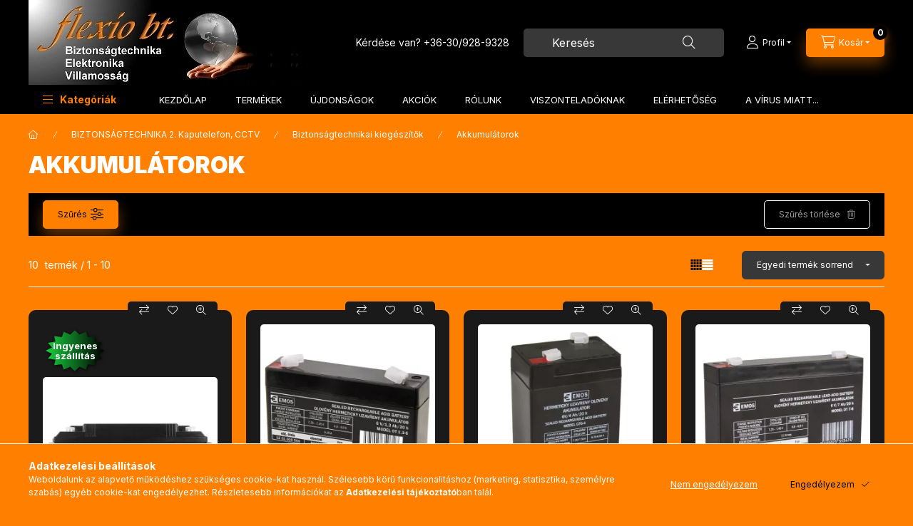

--- FILE ---
content_type: text/html; charset=UTF-8
request_url: https://www.flexiobt.hu/termekek/akkumulatorok.html
body_size: 35018
content:
<!DOCTYPE html>
<html lang="hu" class="js-ajax-filter-box-checking-force js-ajax-product-list-checking">
    <head>
        <meta charset="utf-8">
<meta name="description" content="Akkumulátorok , Biztonságtechnikai kiegészítők, BIZTONSÁGTECHNIKA 2. Kaputelefon, CCTV, Flexio Bt. Elektronikai webáruház és nagykereskedés">
<meta name="robots" content="index, follow">
<meta http-equiv="X-UA-Compatible" content="IE=Edge">
<meta property="og:site_name" content="Flexio Bt. Elektronikai webáruház és nagykereskedés" />
<meta property="og:title" content="Akkumulátorok - Biztonságtechnikai kiegészítők - BIZTONSÁGTE">
<meta property="og:description" content="Akkumulátorok , Biztonságtechnikai kiegészítők, BIZTONSÁGTECHNIKA 2. Kaputelefon, CCTV, Flexio Bt. Elektronikai webáruház és nagykereskedés">
<meta property="og:type" content="website">
<meta property="og:url" content="https://www.flexiobt.hu/termekek/akkumulatorok.html">
<meta name="google-site-verification" content="<meta name=googlede1bbcefd9d78d8a.html">
<meta name="mobile-web-app-capable" content="yes">
<meta name="apple-mobile-web-app-capable" content="yes">
<meta name="MobileOptimized" content="320">
<meta name="HandheldFriendly" content="true">

<title>Akkumulátorok - Biztonságtechnikai kiegészítők - BIZTONSÁGTE</title>


<script>
var service_type="shop";
var shop_url_main="https://www.flexiobt.hu";
var actual_lang="hu";
var money_len="0";
var money_thousend=" ";
var money_dec=",";
var shop_id=12125;
var unas_design_url="https:"+"/"+"/"+"www.flexiobt.hu"+"/"+"!common_design"+"/"+"base"+"/"+"002403"+"/";
var unas_design_code='002403';
var unas_base_design_code='2400';
var unas_design_ver=4;
var unas_design_subver=3;
var unas_shop_url='https://www.flexiobt.hu';
var responsive="yes";
var price_nullcut_disable=1;
var config_plus=new Array();
config_plus['product_tooltip']=1;
config_plus['cart_fly_id']="cart-box__fly-to-desktop";
config_plus['cart_redirect']=1;
config_plus['cart_refresh_force']="1";
config_plus['money_type']='Ft';
config_plus['money_type_display']='Ft';
config_plus['accessible_design']=true;
var lang_text=new Array();

var UNAS = UNAS || {};
UNAS.shop={"base_url":'https://www.flexiobt.hu',"domain":'www.flexiobt.hu',"username":'flexiobt.unas.hu',"id":12125,"lang":'hu',"currency_type":'Ft',"currency_code":'HUF',"currency_rate":'1',"currency_length":0,"base_currency_length":0,"canonical_url":'https://www.flexiobt.hu/termekek/akkumulatorok.html'};
UNAS.design={"code":'002403',"page":'product_list'};
UNAS.api_auth="4de2da074fdd5add699b04267f70bca5";
UNAS.customer={"email":'',"id":0,"group_id":0,"without_registration":0};
UNAS.shop["category_id"]="355494";
UNAS.shop["only_private_customer_can_purchase"] = false;
 

UNAS.text = {
    "button_overlay_close": `Bezár`,
    "popup_window": `Felugró ablak`,
    "list": `lista`,
    "updating_in_progress": `frissítés folyamatban`,
    "updated": `frissítve`,
    "is_opened": `megnyitva`,
    "is_closed": `bezárva`,
    "deleted": `törölve`,
    "consent_granted": `hozzájárulás megadva`,
    "consent_rejected": `hozzájárulás elutasítva`,
    "field_is_incorrect": `mező hibás`,
    "error_title": `Hiba!`,
    "product_variants": `termék változatok`,
    "product_added_to_cart": `A termék a kosárba került`,
    "product_added_to_cart_with_qty_problem": `A termékből csak [qty_added_to_cart] [qty_unit] került kosárba`,
    "product_removed_from_cart": `A termék törölve a kosárból`,
    "reg_title_name": `Név`,
    "reg_title_company_name": `Cégnév`,
    "number_of_items_in_cart": `Kosárban lévő tételek száma`,
    "cart_is_empty": `A kosár üres`,
    "cart_updated": `A kosár frissült`
};


UNAS.text["delete_from_compare"]= `Törlés összehasonlításból`;
UNAS.text["comparison"]= `Összehasonlítás`;

UNAS.text["delete_from_favourites"]= `Törlés a kedvencek közül`;
UNAS.text["add_to_favourites"]= `Kedvencekhez`;






window.lazySizesConfig=window.lazySizesConfig || {};
window.lazySizesConfig.loadMode=1;
window.lazySizesConfig.loadHidden=false;

window.dataLayer = window.dataLayer || [];
function gtag(){dataLayer.push(arguments)};
gtag('js', new Date());
</script>

<script src="https://www.flexiobt.hu/!common_packages/jquery/jquery-3.2.1.js?mod_time=1759314983"></script>
<script src="https://www.flexiobt.hu/!common_packages/jquery/plugins/migrate/migrate.js?mod_time=1759314984"></script>
<script src="https://www.flexiobt.hu/!common_packages/jquery/plugins/autocomplete/autocomplete.js?mod_time=1759314983"></script>
<script src="https://www.flexiobt.hu/!common_packages/jquery/plugins/ui/ui_slider-1.11.4.js?mod_time=1759314984"></script>
<script src="https://www.flexiobt.hu/!common_packages/jquery/plugins/ui/ui_touch-punch.js?mod_time=1759314984"></script>
<script src="https://www.flexiobt.hu/!common_packages/jquery/plugins/tools/overlay/overlay.js?mod_time=1759314984"></script>
<script src="https://www.flexiobt.hu/!common_packages/jquery/plugins/tools/toolbox/toolbox.expose.js?mod_time=1759314984"></script>
<script src="https://www.flexiobt.hu/!common_packages/jquery/plugins/lazysizes/lazysizes.min.js?mod_time=1759314984"></script>
<script src="https://www.flexiobt.hu/!common_packages/jquery/plugins/lazysizes/plugins/bgset/ls.bgset.min.js?mod_time=1759314984"></script>
<script src="https://www.flexiobt.hu/!common_packages/jquery/own/shop_common/exploded/common.js?mod_time=1764831093"></script>
<script src="https://www.flexiobt.hu/!common_packages/jquery/own/shop_common/exploded/common_overlay.js?mod_time=1759314983"></script>
<script src="https://www.flexiobt.hu/!common_packages/jquery/own/shop_common/exploded/common_shop_popup.js?mod_time=1759314983"></script>
<script src="https://www.flexiobt.hu/!common_packages/jquery/own/shop_common/exploded/function_accessibility_focus.js?mod_time=1759314983"></script>
<script src="https://www.flexiobt.hu/!common_packages/jquery/own/shop_common/exploded/page_product_list.js?mod_time=1759314983"></script>
<script src="https://www.flexiobt.hu/!common_packages/jquery/own/shop_common/exploded/function_favourites.js?mod_time=1759314983"></script>
<script src="https://www.flexiobt.hu/!common_packages/jquery/own/shop_common/exploded/function_compare.js?mod_time=1759314983"></script>
<script src="https://www.flexiobt.hu/!common_packages/jquery/own/shop_common/exploded/function_recommend.js?mod_time=1759314983"></script>
<script src="https://www.flexiobt.hu/!common_packages/jquery/own/shop_common/exploded/function_product_print.js?mod_time=1759314983"></script>
<script src="https://www.flexiobt.hu/!common_packages/jquery/own/shop_common/exploded/function_vote.js?mod_time=1759314983"></script>
<script src="https://www.flexiobt.hu/!common_packages/jquery/own/shop_common/exploded/function_param_filter.js?mod_time=1764233415"></script>
<script src="https://www.flexiobt.hu/!common_packages/jquery/own/shop_common/exploded/function_accessibility_status.js?mod_time=1764233415"></script>
<script src="https://www.flexiobt.hu/!common_packages/jquery/plugins/hoverintent/hoverintent.js?mod_time=1759314984"></script>
<script src="https://www.flexiobt.hu/!common_packages/jquery/own/shop_tooltip/shop_tooltip.js?mod_time=1759314983"></script>
<script src="https://www.flexiobt.hu/!common_design/base/002400/main.js?mod_time=1764233415"></script>
<script src="https://www.flexiobt.hu/!common_packages/jquery/plugins/flickity/v3/flickity.pkgd.min.js?mod_time=1759314984"></script>
<script src="https://www.flexiobt.hu/!common_packages/jquery/plugins/toastr/toastr.min.js?mod_time=1759314984"></script>
<script src="https://www.flexiobt.hu/!common_packages/jquery/plugins/tippy/popper-2.4.4.min.js?mod_time=1759314984"></script>
<script src="https://www.flexiobt.hu/!common_packages/jquery/plugins/tippy/tippy-bundle.umd.min.js?mod_time=1759314984"></script>

<link href="https://www.flexiobt.hu/temp/shop_12125_2601e834adc2ba34be01a2c16e7636dc.css?mod_time=1769174259" rel="stylesheet" type="text/css">

<link href="https://www.flexiobt.hu/termekek/akkumulatorok.html" rel="canonical">
<link rel="apple-touch-icon" href="https://www.flexiobt.hu/shop_ordered/12125/pic/apple-icon-72x72.png" sizes="72x72">
<link rel="apple-touch-icon" href="https://www.flexiobt.hu/shop_ordered/12125/pic/apple-icon-114x114.png" sizes="114x114">
<link rel="apple-touch-icon" href="https://www.flexiobt.hu/shop_ordered/12125/pic/apple-icon-152x152.png" sizes="152x152">
<link rel="apple-touch-icon" href="https://www.flexiobt.hu/shop_ordered/12125/pic/apple-icon-180x180.png" sizes="180x180">
<link rel="apple-touch-icon" href="https://www.flexiobt.hu/shop_ordered/12125/pic/apple-touch-icon.png">
<link id="favicon-16x16" rel="icon" type="image/png" href="https://www.flexiobt.hu/shop_ordered/12125/pic/favicon-16x16.png" sizes="16x16">
<link id="favicon-32x32" rel="icon" type="image/png" href="https://www.flexiobt.hu/shop_ordered/12125/pic/favicon-32x32.png" sizes="32x32">
<link id="favicon-96x96" rel="icon" type="image/png" href="https://www.flexiobt.hu/shop_ordered/12125/pic/android-icon-96x96.png" sizes="96x96">
<link id="favicon-192x192" rel="icon" type="image/png" href="https://www.flexiobt.hu/shop_ordered/12125/pic/android-icon-192x192.png" sizes="192x192">
<link href="https://www.flexiobt.hu/shop_ordered/12125/pic/favicon.ico" rel="shortcut icon">
<script>
        var google_consent=1;
    
        gtag('consent', 'default', {
           'ad_storage': 'denied',
           'ad_user_data': 'denied',
           'ad_personalization': 'denied',
           'analytics_storage': 'denied',
           'functionality_storage': 'denied',
           'personalization_storage': 'denied',
           'security_storage': 'granted'
        });

    
        gtag('consent', 'update', {
           'ad_storage': 'denied',
           'ad_user_data': 'denied',
           'ad_personalization': 'denied',
           'analytics_storage': 'denied',
           'functionality_storage': 'denied',
           'personalization_storage': 'denied',
           'security_storage': 'granted'
        });

        </script>
    <script async src="https://www.googletagmanager.com/gtag/js?id=G-GPWGRP7CDZ"></script>    <script>
    gtag('config', 'G-GPWGRP7CDZ');

        </script>
        <script>
    var google_analytics=1;

            gtag('event', 'view_item_list', {
              "currency": "HUF",
              "items": [
                                        {
                          "item_id": "6056",
                          "item_name": "Zárt savas AGM akkumulátor 12 V 65 Ah. B9685",
                                                    "item_category": "BIZTONSÁGTECHNIKA 2. Kaputelefon, CCTV/Biztonságtechnikai kiegészítők/Akkumulátorok ",                          "price": '70249',
                          "list_position": 1,
                          "list_name": 'BIZTONSÁGTECHNIKA 2. Kaputelefon, CCTV/Biztonságtechnikai kiegészítők/Akkumulátorok '
                      }
                    ,                      {
                          "item_id": "6048",
                          "item_name": "Zárt savas akkumulátor 6 V 1,3 Ah. B9651",
                                                    "item_category": "BIZTONSÁGTECHNIKA 2. Kaputelefon, CCTV/Biztonságtechnikai kiegészítők/Akkumulátorok ",                          "price": '2145',
                          "list_position": 2,
                          "list_name": 'BIZTONSÁGTECHNIKA 2. Kaputelefon, CCTV/Biztonságtechnikai kiegészítők/Akkumulátorok '
                      }
                    ,                      {
                          "item_id": "6049",
                          "item_name": "Zárt savas akkumulátor 6 V 4 Ah. B9641",
                                                    "item_category": "BIZTONSÁGTECHNIKA 2. Kaputelefon, CCTV/Biztonságtechnikai kiegészítők/Akkumulátorok ",                          "price": '2901',
                          "list_position": 3,
                          "list_name": 'BIZTONSÁGTECHNIKA 2. Kaputelefon, CCTV/Biztonságtechnikai kiegészítők/Akkumulátorok '
                      }
                    ,                      {
                          "item_id": "6047",
                          "item_name": "Zárt savas akkumulátor 6 V 7 Ah. B9659",
                                                    "item_category": "BIZTONSÁGTECHNIKA 2. Kaputelefon, CCTV/Biztonságtechnikai kiegészítők/Akkumulátorok ",                          "price": '4432',
                          "list_position": 4,
                          "list_name": 'BIZTONSÁGTECHNIKA 2. Kaputelefon, CCTV/Biztonságtechnikai kiegészítők/Akkumulátorok '
                      }
                    ,                      {
                          "item_id": "6050",
                          "item_name": "Zárt savas akkumulátor 12 V 1,3 Ah. B9652",
                                                    "item_category": "BIZTONSÁGTECHNIKA 2. Kaputelefon, CCTV/Biztonságtechnikai kiegészítők/Akkumulátorok ",                          "price": '3338',
                          "list_position": 5,
                          "list_name": 'BIZTONSÁGTECHNIKA 2. Kaputelefon, CCTV/Biztonságtechnikai kiegészítők/Akkumulátorok '
                      }
                    ,                      {
                          "item_id": "6051",
                          "item_name": "Zárt savas akkumulátor 12 V 4,5 Ah. B9653",
                                                    "item_category": "BIZTONSÁGTECHNIKA 2. Kaputelefon, CCTV/Biztonságtechnikai kiegészítők/Akkumulátorok ",                          "price": '6274',
                          "list_position": 6,
                          "list_name": 'BIZTONSÁGTECHNIKA 2. Kaputelefon, CCTV/Biztonságtechnikai kiegészítők/Akkumulátorok '
                      }
                    ,                      {
                          "item_id": "6052",
                          "item_name": "Zárt savas akkumulátor 12 V 7,2 Ah. B9674",
                                                    "item_category": "BIZTONSÁGTECHNIKA 2. Kaputelefon, CCTV/Biztonságtechnikai kiegészítők/Akkumulátorok ",                          "price": '8085',
                          "list_position": 7,
                          "list_name": 'BIZTONSÁGTECHNIKA 2. Kaputelefon, CCTV/Biztonságtechnikai kiegészítők/Akkumulátorok '
                      }
                    ,                      {
                          "item_id": "6053",
                          "item_name": "Zárt savas akkumulátor 12 V 12 Ah. B9656",
                                                    "item_category": "BIZTONSÁGTECHNIKA 2. Kaputelefon, CCTV/Biztonságtechnikai kiegészítők/Akkumulátorok ",                          "price": '12314',
                          "list_position": 8,
                          "list_name": 'BIZTONSÁGTECHNIKA 2. Kaputelefon, CCTV/Biztonságtechnikai kiegészítők/Akkumulátorok '
                      }
                    ,                      {
                          "item_id": "6054",
                          "item_name": "Zárt savas akkumulátor 12 V 18 Ah. B9655",
                                                    "item_category": "BIZTONSÁGTECHNIKA 2. Kaputelefon, CCTV/Biztonságtechnikai kiegészítők/Akkumulátorok ",                          "price": '15900',
                          "list_position": 9,
                          "list_name": 'BIZTONSÁGTECHNIKA 2. Kaputelefon, CCTV/Biztonságtechnikai kiegészítők/Akkumulátorok '
                      }
                    ,                      {
                          "item_id": "6055",
                          "item_name": "Zárt savas AGM akkumulátor 12 V 40 Ah. B9684. Emos",
                                                    "item_category": "BIZTONSÁGTECHNIKA 2. Kaputelefon, CCTV/Biztonságtechnikai kiegészítők/Akkumulátorok ",                          "price": '48806',
                          "list_position": 10,
                          "list_name": 'BIZTONSÁGTECHNIKA 2. Kaputelefon, CCTV/Biztonságtechnikai kiegészítők/Akkumulátorok '
                      }
                                  ],
              'non_interaction': true
        });
           </script>
       <script>
        var google_ads=1;

                gtag('event','remarketing', {
            'ecomm_pagetype': 'category',
            'ecomm_prodid': ["6056","6048","6049","6047","6050","6051","6052","6053","6054","6055"]        });
            </script>
    
        <meta content="width=device-width, initial-scale=1.0" name="viewport" />
        <link rel="preconnect" href="https://fonts.gstatic.com">
        <link rel="preload" href="https://fonts.googleapis.com/css2?family=Inter:wght@400;700;900&display=swap" as="style" />
        <link rel="stylesheet" href="https://fonts.googleapis.com/css2?family=Inter:wght@400;700;900&display=swap" media="print" onload="this.media='all'">
        <noscript>
            <link rel="stylesheet" href="https://fonts.googleapis.com/css2?family=Inter:wght@400;700;900&display=swap" />
        </noscript>
        <link rel="preload" href="https://www.flexiobt.hu/!common_design/own/fonts/2400/customicons/custom-icons.css" as="style">
        <link rel="stylesheet" href="https://www.flexiobt.hu/!common_design/own/fonts/2400/customicons/custom-icons.css" media="print" onload="this.media='all'">
        <noscript>
            <link rel="stylesheet" href="https://www.flexiobt.hu/!common_design/own/fonts/2400/customicons/custom-icons.css" />
        </noscript>
        
        
        
        
        

        
        
        
                
        
        
        
        
        
        
        
        
        
                
        
    </head>


                
                
    
    
    
    
    
    
    
    
    
    
                             
    
    
    
    
    <body class='design_ver4 design_subver1 design_subver2 design_subver3' id="ud_shop_art">
    
    <div id="image_to_cart" style="display:none; position:absolute; z-index:100000;"></div>
<div class="overlay_common overlay_warning" id="overlay_cart_add"></div>
<script>$(document).ready(function(){ overlay_init("cart_add",{"onBeforeLoad":false}); });</script>
<div class="overlay_common overlay_dialog" id="overlay_save_filter"></div>
<script>$(document).ready(function(){ overlay_init("save_filter",{"closeOnEsc":true,"closeOnClick":true}); });</script>
<div id="overlay_login_outer"></div>	
	<script>
	$(document).ready(function(){
	    var login_redir_init="";

		$("#overlay_login_outer").overlay({
			onBeforeLoad: function() {
                var login_redir_temp=login_redir_init;
                if (login_redir_act!="") {
                    login_redir_temp=login_redir_act;
                    login_redir_act="";
                }

									$.ajax({
						type: "GET",
						async: true,
						url: "https://www.flexiobt.hu/shop_ajax/ajax_popup_login.php",
						data: {
							shop_id:"12125",
							lang_master:"hu",
                            login_redir:login_redir_temp,
							explicit:"ok",
							get_ajax:"1"
						},
						success: function(data){
							$("#overlay_login_outer").html(data);
							if (unas_design_ver >= 5) $("#overlay_login_outer").modal('show');
							$('#overlay_login1 input[name=shop_pass_login]').keypress(function(e) {
								var code = e.keyCode ? e.keyCode : e.which;
								if(code.toString() == 13) {		
									document.form_login_overlay.submit();		
								}	
							});	
						}
					});
								},
			top: 50,
			mask: {
	color: "#000000",
	loadSpeed: 200,
	maskId: "exposeMaskOverlay",
	opacity: 0.7
},
			closeOnClick: (config_plus['overlay_close_on_click_forced'] === 1),
			onClose: function(event, overlayIndex) {
				$("#login_redir").val("");
			},
			load: false
		});
		
			});
	function overlay_login() {
		$(document).ready(function(){
			$("#overlay_login_outer").overlay().load();
		});
	}
	function overlay_login_remind() {
        if (unas_design_ver >= 5) {
            $("#overlay_remind").overlay().load();
        } else {
            $(document).ready(function () {
                $("#overlay_login_outer").overlay().close();
                setTimeout('$("#overlay_remind").overlay().load();', 250);
            });
        }
	}

    var login_redir_act="";
    function overlay_login_redir(redir) {
        login_redir_act=redir;
        $("#overlay_login_outer").overlay().load();
    }
	</script>  
	<div class="overlay_common overlay_info" id="overlay_remind"></div>
<script>$(document).ready(function(){ overlay_init("remind",[]); });</script>

	<script>
    	function overlay_login_error_remind() {
		$(document).ready(function(){
			load_login=0;
			$("#overlay_error").overlay().close();
			setTimeout('$("#overlay_remind").overlay().load();', 250);	
		});
	}
	</script>  
	<div class="overlay_common overlay_info" id="overlay_newsletter"></div>
<script>$(document).ready(function(){ overlay_init("newsletter",[]); });</script>

<script>
function overlay_newsletter() {
    $(document).ready(function(){
        $("#overlay_newsletter").overlay().load();
    });
}
</script>
<div class="overlay_common overlay_error" id="overlay_script"></div>
<script>$(document).ready(function(){ overlay_init("script",[]); });</script>
    <script>
    $(document).ready(function() {
        $.ajax({
            type: "GET",
            url: "https://www.flexiobt.hu/shop_ajax/ajax_stat.php",
            data: {master_shop_id:"12125",get_ajax:"1"}
        });
    });
    </script>
    

    
    <div id="container" class="page_shop_art_355494 readmore-v2
 filter-exists filter-box-in-dropdown nav-position-bottom header-will-fixed">
                
                        <header class="header header--mobile py-3 px-4 d-flex justify-content-center d-sm-none position-relative has-tel">
                <div id="header_logo_img2" class="js-element header_logo logo" data-element-name="header_logo">
        <div class="header_logo-img-container">
            <div class="header_logo-img-wrapper">
                                                <a class="has-img" href="https://www.flexiobt.hu/">                    <picture>
                                                <source width="576" height="184" media="(max-width: 575.98px)" srcset="https://www.flexiobt.hu/!common_design/custom/flexiobt.unas.hu/element/layout_hu_header_logo-400x120_1_small.webp?time=1699119782 576w, https://www.flexiobt.hu/shop_pic.php?data=[base64]%3D%3D&time=1699119782 576w" sizes="576px"/>
                                                <source srcset="https://www.flexiobt.hu/!common_design/custom/flexiobt.unas.hu/element/layout_hu_header_logo-400x120_1_default.webp?time=1699119782 1x, https://www.flexiobt.hu/!common_design/custom/flexiobt.unas.hu/element/layout_hu_header_logo-400x120_1_default_retina.webp?time=1699119782 2x" />
                        <img                              src="https://www.flexiobt.hu/!common_design/custom/flexiobt.unas.hu/element/layout_hu_header_logo-400x120_1_default.webp?time=1699119782"                             
                             alt="Flexio Bt. Elektronikai webáruház és nagykereskedés                        "/>
                    </picture>
                    </a>                                        </div>
        </div>
    </div>

                        <div class="js-element header_text_section_2 d-sm-none" data-element-name="header_text_section_2">
            <div class="header_text_section_2-slide slide-1"><p>Kérdése van? <a href="tel:+36309289328">+36-30/928-9328</a></p></div>
    </div>

        
        </header>
        <header id="header--desktop" class="header header--desktop d-none d-sm-block js-header js-header-fixed">
            <div class="header-inner js-header-inner">
                <div class="header__top">
                    <div class="container">
                        <div class="header__top-inner">
                            <div class="row no-gutters gutters-md-10 justify-content-center align-items-center">
                                <div class="header__top-left col col-xl-auto">
                                    <div class="header__left-inner d-flex align-items-center">
                                                                                <div class="nav-link--products-placeholder-on-fixed-header burger btn">
                                            <span class="burger__lines">
                                                <span class="burger__line"></span>
                                                <span class="burger__line"></span>
                                                <span class="burger__line"></span>
                                            </span>
                                            <span class="burger__text dropdown__btn-text">
                                                Kategóriák
                                            </span>
                                        </div>
                                        <button type="button" class="hamburger-box__dropdown-btn burger btn dropdown__btn d-lg-none" id="hamburger-box__dropdown-btn2"
                                                aria-label="Kategóriák" aria-haspopup="dialog" aria-expanded="false" aria-controls="hamburger-box__dropdown"
                                                data-btn-for="#hamburger-box__dropdown"
                                        >
                                            <span class="burger__lines">
                                              <span class="burger__line"></span>
                                              <span class="burger__line"></span>
                                              <span class="burger__line"></span>
                                            </span>
                                            <span class="burger__text dropdown__btn-text">
                                              Kategóriák
                                            </span>
                                        </button>
                                                                                    <div id="header_logo_img" class="js-element header_logo logo" data-element-name="header_logo">
        <div class="header_logo-img-container">
            <div class="header_logo-img-wrapper">
                                                <a class="has-img" href="https://www.flexiobt.hu/">                    <picture>
                                                <source width="576" height="184" media="(max-width: 575.98px)" srcset="https://www.flexiobt.hu/!common_design/custom/flexiobt.unas.hu/element/layout_hu_header_logo-400x120_1_small.webp?time=1699119782 576w, https://www.flexiobt.hu/shop_pic.php?data=[base64]%3D%3D&time=1699119782 576w" sizes="576px"/>
                                                <source srcset="https://www.flexiobt.hu/!common_design/custom/flexiobt.unas.hu/element/layout_hu_header_logo-400x120_1_default.webp?time=1699119782 1x, https://www.flexiobt.hu/!common_design/custom/flexiobt.unas.hu/element/layout_hu_header_logo-400x120_1_default_retina.webp?time=1699119782 2x" />
                        <img                              src="https://www.flexiobt.hu/!common_design/custom/flexiobt.unas.hu/element/layout_hu_header_logo-400x120_1_default.webp?time=1699119782"                             
                             alt="Flexio Bt. Elektronikai webáruház és nagykereskedés                        "/>
                    </picture>
                    </a>                                        </div>
        </div>
    </div>

                                        <div class="js-element header_text_section_2" data-element-name="header_text_section_2">
            <div class="header_text_section_2-slide slide-1"><p>Kérdése van? <a href="tel:+36309289328">+36-30/928-9328</a></p></div>
    </div>

                                    </div>
                                </div>
                                <div class="header__top-right col-auto col-xl d-flex justify-content-end align-items-center">
                                    <button class="search-box__dropdown-btn btn dropdown__btn d-xl-none" id="#search-box__dropdown-btn2"
                                            aria-label="Keresés" aria-haspopup="dialog" aria-expanded="false" aria-controls="search-box__dropdown2"
                                            type="button" data-btn-for="#search-box__dropdown2"
                                    >
                                        <span class="search-box__dropdown-btn-icon dropdown__btn-icon icon--search"></span>
                                        <span class="search-box__text dropdown__btn-text">Keresés</span>
                                    </button>
                                    <div class="search-box__dropdown dropdown__content dropdown__content-till-lg" id="search-box__dropdown2" data-content-for="#search-box__dropdown-btn2" data-content-direction="full">
                                        <span class="dropdown__caret"></span>
                                        <button class="dropdown__btn-close search-box__dropdown__btn-close btn btn-close" type="button" aria-label="Bezár"></button>
                                        <div class="dropdown__content-inner search-box__inner position-relative js-search browser-is-chrome"
     id="box_search_content2">
    <form name="form_include_search2" id="form_include_search2" action="https://www.flexiobt.hu/shop_search.php" method="get">
    <div class="search-box__form-inner d-flex flex-column">
        <div class="form-group box-search-group mb-0 js-search-smart-insert-after-here">
            <input data-stay-visible-breakpoint="1280" id="box_search_input2" class="search-box__input ac_input js-search-input form-control"
                   name="search" pattern=".{3,100}" aria-label="Keresés" title="Hosszabb kereső kifejezést írjon be!"
                   placeholder="Keresés" type="search" maxlength="100" autocomplete="off" required                   role="combobox" aria-autocomplete="list" aria-expanded="false"
                                      aria-controls="autocomplete-categories autocomplete-products"
                               >
            <div class="search-box__search-btn-outer input-group-append" title="Keresés">
                <button class="btn search-box__search-btn" aria-label="Keresés">
                    <span class="search-box__search-btn-icon icon--search"></span>
                </button>
            </div>
            <div class="search__loading">
                <div class="loading-spinner--small"></div>
            </div>
        </div>
        <div class="ac_results2">
            <span class="ac_result__caret"></span>
        </div>
    </div>
    </form>
</div>

                                    </div>
                                                                                <button class="profile__dropdown-btn js-profile-btn btn dropdown__btn" id="profile__dropdown-btn2" type="button"
            data-orders="https://www.flexiobt.hu/shop_order_track.php" data-btn-for="#profile__dropdown"
            aria-label="Profil" aria-haspopup="dialog" aria-expanded="false" aria-controls="profile__dropdown"
    >
        <span class="profile__dropdown-btn-icon dropdown__btn-icon icon--user"></span>
        <span class="profile__text dropdown__btn-text">Profil</span>
            </button>
    
    
                                    <button id="cart-box__fly-to-desktop" class="cart-box__dropdown-btn btn dropdown__btn js-cart-box-loaded-by-ajax"
                                            aria-label="Kosár megtekintése" aria-describedby="box_cart_content" aria-haspopup="dialog" aria-expanded="false" aria-controls="cart-box__dropdown"
                                            type="button" data-btn-for="#cart-box__dropdown"                                    >
                                        <span class="cart-box__dropdown-btn-icon dropdown__btn-icon icon--cart"></span>
                                        <span class="cart-box__text dropdown__btn-text">Kosár</span>
                                        <span class="bubble cart-box__bubble">-</span>
                                    </button>
                                </div>
                            </div>
                        </div>
                    </div>
                </div>
                                <div class="header__bottom">
                    <div class="container">
                        <nav class="navbar d-none d-lg-flex navbar-expand navbar-light align-items-stretch">
                                                        <ul id="nav--cat" class="nav nav--cat js-navbar-nav">
                                <li class="nav-item dropdown nav--main nav-item--products">
                                    <a class="nav-link nav-link--products burger d-lg-flex" href="#" onclick="event.preventDefault();" role="button" data-text="Kategóriák" data-toggle="dropdown"
                                       aria-label="Kategóriák" aria-haspopup="dialog" aria-controls="dropdown-cat"
                                        aria-expanded="false"                                    >
                                        <span class="burger__lines">
                                            <span class="burger__line"></span>
                                            <span class="burger__line"></span>
                                            <span class="burger__line"></span>
                                        </span>
                                        <span class="burger__text dropdown__btn-text">
                                            Kategóriák
                                        </span>
                                    </a>
                                    <div id="dropdown-cat" class="dropdown-menu d-none d-block clearfix dropdown--cat with-avoid-breaking-megasubmenu dropdown--level-0">
                                                    <ul class="nav-list--0" aria-label="Kategóriák">
            <li id="nav-item-new" class="nav-item spec-item js-nav-item-new">
                        <a class="nav-link"
               aria-label="Újdonságok kategória"
                href="https://www.flexiobt.hu/ujdonsagok"            >
                                            <span class="nav-link__text">
                    Újdonságok                </span>
            </a>
                    </li>
            <li id="nav-item-akcio" class="nav-item spec-item js-nav-item-akcio">
                        <a class="nav-link"
               aria-label="Akciók kategória"
                href="https://www.flexiobt.hu/shop_artspec.php?artspec=1"            >
                                            <span class="nav-link__text">
                    Akciók                </span>
            </a>
                    </li>
            <li id="nav-item-700728" class="nav-item dropdown js-nav-item-700728">
                        <a class="nav-link"
               aria-label="KARÁCSONYI TERMÉKEK kategória (377 darab termék)"
                href="#" role="button" data-toggle="dropdown" aria-haspopup="true" aria-expanded="false" onclick="handleSub('700728','https://www.flexiobt.hu/shop_ajax/ajax_box_cat.php?get_ajax=1&type=layout&change_lang=hu&level=1&key=700728&box_var_name=shop_cat&box_var_layout_cache=1&box_var_expand_cache=yes&box_var_expand_cache_name=desktop&box_var_layout_level0=0&box_var_layout_level1=1&box_var_layout=2&box_var_ajax=1&box_var_section=content&box_var_highlight=yes&box_var_type=expand&box_var_div=no');return false;"            >
                                            <span class="nav-link__text">
                    KARÁCSONYI TERMÉKEK&nbsp;<span class="nav-item__count round-bracket-around">377</span>                </span>
            </a>
                        <div class="megasubmenu dropdown-menu">
                <div class="megasubmenu__sticky-content">
                    <div class="loading-spinner"></div>
                </div>
                            </div>
                    </li>
            <li id="nav-item-936804" class="nav-item dropdown js-nav-item-936804">
                        <a class="nav-link"
               aria-label="BIZTONSÁGTECHNIKA 1. Riasztó, csengő... kategória (194 darab termék)"
                href="#" role="button" data-toggle="dropdown" aria-haspopup="true" aria-expanded="false" onclick="handleSub('936804','https://www.flexiobt.hu/shop_ajax/ajax_box_cat.php?get_ajax=1&type=layout&change_lang=hu&level=1&key=936804&box_var_name=shop_cat&box_var_layout_cache=1&box_var_expand_cache=yes&box_var_expand_cache_name=desktop&box_var_layout_level0=0&box_var_layout_level1=1&box_var_layout=2&box_var_ajax=1&box_var_section=content&box_var_highlight=yes&box_var_type=expand&box_var_div=no');return false;"            >
                                            <span class="nav-link__text">
                    BIZTONSÁGTECHNIKA 1. Riasztó, csengő...&nbsp;<span class="nav-item__count round-bracket-around">194</span>                </span>
            </a>
                        <div class="megasubmenu dropdown-menu">
                <div class="megasubmenu__sticky-content">
                    <div class="loading-spinner"></div>
                </div>
                            </div>
                    </li>
            <li id="nav-item-473477" class="nav-item dropdown js-nav-item-473477">
                        <a class="nav-link"
               aria-label="BIZTONSÁGTECHNIKA 2. Kaputelefon, CCTV kategória (557 darab termék)"
                href="#" role="button" data-toggle="dropdown" aria-haspopup="true" aria-expanded="false" onclick="handleSub('473477','https://www.flexiobt.hu/shop_ajax/ajax_box_cat.php?get_ajax=1&type=layout&change_lang=hu&level=1&key=473477&box_var_name=shop_cat&box_var_layout_cache=1&box_var_expand_cache=yes&box_var_expand_cache_name=desktop&box_var_layout_level0=0&box_var_layout_level1=1&box_var_layout=2&box_var_ajax=1&box_var_section=content&box_var_highlight=yes&box_var_type=expand&box_var_div=no');return false;"            >
                                            <span class="nav-link__text">
                    BIZTONSÁGTECHNIKA 2. Kaputelefon, CCTV&nbsp;<span class="nav-item__count round-bracket-around">557</span>                </span>
            </a>
                        <div class="megasubmenu dropdown-menu">
                <div class="megasubmenu__sticky-content">
                    <div class="loading-spinner"></div>
                </div>
                            </div>
                    </li>
            <li id="nav-item-176802" class="nav-item dropdown js-nav-item-176802">
                        <a class="nav-link"
               aria-label="VILÁGÍTÁSTECHNIKA kategória (208 darab termék)"
                href="#" role="button" data-toggle="dropdown" aria-haspopup="true" aria-expanded="false" onclick="handleSub('176802','https://www.flexiobt.hu/shop_ajax/ajax_box_cat.php?get_ajax=1&type=layout&change_lang=hu&level=1&key=176802&box_var_name=shop_cat&box_var_layout_cache=1&box_var_expand_cache=yes&box_var_expand_cache_name=desktop&box_var_layout_level0=0&box_var_layout_level1=1&box_var_layout=2&box_var_ajax=1&box_var_section=content&box_var_highlight=yes&box_var_type=expand&box_var_div=no');return false;"            >
                                            <span class="nav-link__text">
                    VILÁGÍTÁSTECHNIKA&nbsp;<span class="nav-item__count round-bracket-around">208</span>                </span>
            </a>
                        <div class="megasubmenu dropdown-menu">
                <div class="megasubmenu__sticky-content">
                    <div class="loading-spinner"></div>
                </div>
                            </div>
                    </li>
            <li id="nav-item-109318" class="nav-item dropdown js-nav-item-109318">
                        <a class="nav-link"
               aria-label="LAKÁSELEKTRONIKA, HÁZTARTÁS kategória (248 darab termék)"
                href="#" role="button" data-toggle="dropdown" aria-haspopup="true" aria-expanded="false" onclick="handleSub('109318','https://www.flexiobt.hu/shop_ajax/ajax_box_cat.php?get_ajax=1&type=layout&change_lang=hu&level=1&key=109318&box_var_name=shop_cat&box_var_layout_cache=1&box_var_expand_cache=yes&box_var_expand_cache_name=desktop&box_var_layout_level0=0&box_var_layout_level1=1&box_var_layout=2&box_var_ajax=1&box_var_section=content&box_var_highlight=yes&box_var_type=expand&box_var_div=no');return false;"            >
                                            <span class="nav-link__text">
                    LAKÁSELEKTRONIKA, HÁZTARTÁS&nbsp;<span class="nav-item__count round-bracket-around">248</span>                </span>
            </a>
                        <div class="megasubmenu dropdown-menu">
                <div class="megasubmenu__sticky-content">
                    <div class="loading-spinner"></div>
                </div>
                            </div>
                    </li>
            <li id="nav-item-231726" class="nav-item dropdown js-nav-item-231726">
                        <a class="nav-link"
               aria-label="NAPENERGIA, ZÖLD ENERGIA kategória (70 darab termék)"
                href="#" role="button" data-toggle="dropdown" aria-haspopup="true" aria-expanded="false" onclick="handleSub('231726','https://www.flexiobt.hu/shop_ajax/ajax_box_cat.php?get_ajax=1&type=layout&change_lang=hu&level=1&key=231726&box_var_name=shop_cat&box_var_layout_cache=1&box_var_expand_cache=yes&box_var_expand_cache_name=desktop&box_var_layout_level0=0&box_var_layout_level1=1&box_var_layout=2&box_var_ajax=1&box_var_section=content&box_var_highlight=yes&box_var_type=expand&box_var_div=no');return false;"            >
                                            <span class="nav-link__text">
                    NAPENERGIA, ZÖLD ENERGIA&nbsp;<span class="nav-item__count round-bracket-around">70</span>                </span>
            </a>
                        <div class="megasubmenu dropdown-menu">
                <div class="megasubmenu__sticky-content">
                    <div class="loading-spinner"></div>
                </div>
                            </div>
                    </li>
            <li id="nav-item-199690" class="nav-item dropdown js-nav-item-199690">
                        <a class="nav-link"
               aria-label="AUTÓFELSZERELÉS kategória (96 darab termék)"
                href="#" role="button" data-toggle="dropdown" aria-haspopup="true" aria-expanded="false" onclick="handleSub('199690','https://www.flexiobt.hu/shop_ajax/ajax_box_cat.php?get_ajax=1&type=layout&change_lang=hu&level=1&key=199690&box_var_name=shop_cat&box_var_layout_cache=1&box_var_expand_cache=yes&box_var_expand_cache_name=desktop&box_var_layout_level0=0&box_var_layout_level1=1&box_var_layout=2&box_var_ajax=1&box_var_section=content&box_var_highlight=yes&box_var_type=expand&box_var_div=no');return false;"            >
                                            <span class="nav-link__text">
                    AUTÓFELSZERELÉS&nbsp;<span class="nav-item__count round-bracket-around">96</span>                </span>
            </a>
                        <div class="megasubmenu dropdown-menu">
                <div class="megasubmenu__sticky-content">
                    <div class="loading-spinner"></div>
                </div>
                            </div>
                    </li>
            <li id="nav-item-511980" class="nav-item dropdown js-nav-item-511980">
                        <a class="nav-link"
               aria-label="HÍRADÁSTECHNIKA kategória (99 darab termék)"
                href="#" role="button" data-toggle="dropdown" aria-haspopup="true" aria-expanded="false" onclick="handleSub('511980','https://www.flexiobt.hu/shop_ajax/ajax_box_cat.php?get_ajax=1&type=layout&change_lang=hu&level=1&key=511980&box_var_name=shop_cat&box_var_layout_cache=1&box_var_expand_cache=yes&box_var_expand_cache_name=desktop&box_var_layout_level0=0&box_var_layout_level1=1&box_var_layout=2&box_var_ajax=1&box_var_section=content&box_var_highlight=yes&box_var_type=expand&box_var_div=no');return false;"            >
                                            <span class="nav-link__text">
                    HÍRADÁSTECHNIKA&nbsp;<span class="nav-item__count round-bracket-around">99</span>                </span>
            </a>
                        <div class="megasubmenu dropdown-menu">
                <div class="megasubmenu__sticky-content">
                    <div class="loading-spinner"></div>
                </div>
                            </div>
                    </li>
            <li id="nav-item-636814" class="nav-item dropdown js-nav-item-636814">
                        <a class="nav-link"
               aria-label="HÁLÓZATI CSATLAKOZÁS kategória (142 darab termék)"
                href="#" role="button" data-toggle="dropdown" aria-haspopup="true" aria-expanded="false" onclick="handleSub('636814','https://www.flexiobt.hu/shop_ajax/ajax_box_cat.php?get_ajax=1&type=layout&change_lang=hu&level=1&key=636814&box_var_name=shop_cat&box_var_layout_cache=1&box_var_expand_cache=yes&box_var_expand_cache_name=desktop&box_var_layout_level0=0&box_var_layout_level1=1&box_var_layout=2&box_var_ajax=1&box_var_section=content&box_var_highlight=yes&box_var_type=expand&box_var_div=no');return false;"            >
                                            <span class="nav-link__text">
                    HÁLÓZATI CSATLAKOZÁS&nbsp;<span class="nav-item__count round-bracket-around">142</span>                </span>
            </a>
                        <div class="megasubmenu dropdown-menu">
                <div class="megasubmenu__sticky-content">
                    <div class="loading-spinner"></div>
                </div>
                            </div>
                    </li>
            <li id="nav-item-158046" class="nav-item dropdown js-nav-item-158046">
                        <a class="nav-link"
               aria-label="MÉRÉSTECHNIKA kategória (57 darab termék)"
                href="#" role="button" data-toggle="dropdown" aria-haspopup="true" aria-expanded="false" onclick="handleSub('158046','https://www.flexiobt.hu/shop_ajax/ajax_box_cat.php?get_ajax=1&type=layout&change_lang=hu&level=1&key=158046&box_var_name=shop_cat&box_var_layout_cache=1&box_var_expand_cache=yes&box_var_expand_cache_name=desktop&box_var_layout_level0=0&box_var_layout_level1=1&box_var_layout=2&box_var_ajax=1&box_var_section=content&box_var_highlight=yes&box_var_type=expand&box_var_div=no');return false;"            >
                                            <span class="nav-link__text">
                    MÉRÉSTECHNIKA&nbsp;<span class="nav-item__count round-bracket-around">57</span>                </span>
            </a>
                        <div class="megasubmenu dropdown-menu">
                <div class="megasubmenu__sticky-content">
                    <div class="loading-spinner"></div>
                </div>
                            </div>
                    </li>
            <li id="nav-item-921368" class="nav-item dropdown js-nav-item-921368">
                        <a class="nav-link"
               aria-label="SZERELÉSI KIEGÉSZÍTŐ, SZERSZÁM kategória (143 darab termék)"
                href="#" role="button" data-toggle="dropdown" aria-haspopup="true" aria-expanded="false" onclick="handleSub('921368','https://www.flexiobt.hu/shop_ajax/ajax_box_cat.php?get_ajax=1&type=layout&change_lang=hu&level=1&key=921368&box_var_name=shop_cat&box_var_layout_cache=1&box_var_expand_cache=yes&box_var_expand_cache_name=desktop&box_var_layout_level0=0&box_var_layout_level1=1&box_var_layout=2&box_var_ajax=1&box_var_section=content&box_var_highlight=yes&box_var_type=expand&box_var_div=no');return false;"            >
                                            <span class="nav-link__text">
                    SZERELÉSI KIEGÉSZÍTŐ, SZERSZÁM&nbsp;<span class="nav-item__count round-bracket-around">143</span>                </span>
            </a>
                        <div class="megasubmenu dropdown-menu">
                <div class="megasubmenu__sticky-content">
                    <div class="loading-spinner"></div>
                </div>
                            </div>
                    </li>
            <li id="nav-item-142531" class="nav-item dropdown js-nav-item-142531">
                        <a class="nav-link"
               aria-label="SZÁMÍTÁS- és IRODATECHNIKA kategória (69 darab termék)"
                href="#" role="button" data-toggle="dropdown" aria-haspopup="true" aria-expanded="false" onclick="handleSub('142531','https://www.flexiobt.hu/shop_ajax/ajax_box_cat.php?get_ajax=1&type=layout&change_lang=hu&level=1&key=142531&box_var_name=shop_cat&box_var_layout_cache=1&box_var_expand_cache=yes&box_var_expand_cache_name=desktop&box_var_layout_level0=0&box_var_layout_level1=1&box_var_layout=2&box_var_ajax=1&box_var_section=content&box_var_highlight=yes&box_var_type=expand&box_var_div=no');return false;"            >
                                            <span class="nav-link__text">
                    SZÁMÍTÁS- és IRODATECHNIKA&nbsp;<span class="nav-item__count round-bracket-around">69</span>                </span>
            </a>
                        <div class="megasubmenu dropdown-menu">
                <div class="megasubmenu__sticky-content">
                    <div class="loading-spinner"></div>
                </div>
                            </div>
                    </li>
            <li id="nav-item-366962" class="nav-item dropdown js-nav-item-366962">
                        <a class="nav-link"
               aria-label="SPORT, SZABADIDŐ kategória (9 darab termék)"
                href="#" role="button" data-toggle="dropdown" aria-haspopup="true" aria-expanded="false" onclick="handleSub('366962','https://www.flexiobt.hu/shop_ajax/ajax_box_cat.php?get_ajax=1&type=layout&change_lang=hu&level=1&key=366962&box_var_name=shop_cat&box_var_layout_cache=1&box_var_expand_cache=yes&box_var_expand_cache_name=desktop&box_var_layout_level0=0&box_var_layout_level1=1&box_var_layout=2&box_var_ajax=1&box_var_section=content&box_var_highlight=yes&box_var_type=expand&box_var_div=no');return false;"            >
                                            <span class="nav-link__text">
                    SPORT, SZABADIDŐ&nbsp;<span class="nav-item__count round-bracket-around">9</span>                </span>
            </a>
                        <div class="megasubmenu dropdown-menu">
                <div class="megasubmenu__sticky-content">
                    <div class="loading-spinner"></div>
                </div>
                            </div>
                    </li>
            <li id="nav-item-764356" class="nav-item dropdown js-nav-item-764356">
                        <a class="nav-link"
               aria-label="KÁBEL kategória (12 darab termék)"
                href="#" role="button" data-toggle="dropdown" aria-haspopup="true" aria-expanded="false" onclick="handleSub('764356','https://www.flexiobt.hu/shop_ajax/ajax_box_cat.php?get_ajax=1&type=layout&change_lang=hu&level=1&key=764356&box_var_name=shop_cat&box_var_layout_cache=1&box_var_expand_cache=yes&box_var_expand_cache_name=desktop&box_var_layout_level0=0&box_var_layout_level1=1&box_var_layout=2&box_var_ajax=1&box_var_section=content&box_var_highlight=yes&box_var_type=expand&box_var_div=no');return false;"            >
                                            <span class="nav-link__text">
                    KÁBEL&nbsp;<span class="nav-item__count round-bracket-around">12</span>                </span>
            </a>
                        <div class="megasubmenu dropdown-menu">
                <div class="megasubmenu__sticky-content">
                    <div class="loading-spinner"></div>
                </div>
                            </div>
                    </li>
            <li id="nav-item-805520" class="nav-item dropdown js-nav-item-805520">
                        <a class="nav-link"
               aria-label="MASZK, FERTŐTLENÍTŐ, HŐMÉRŐ kategória (16 darab termék)"
                href="#" role="button" data-toggle="dropdown" aria-haspopup="true" aria-expanded="false" onclick="handleSub('805520','https://www.flexiobt.hu/shop_ajax/ajax_box_cat.php?get_ajax=1&type=layout&change_lang=hu&level=1&key=805520&box_var_name=shop_cat&box_var_layout_cache=1&box_var_expand_cache=yes&box_var_expand_cache_name=desktop&box_var_layout_level0=0&box_var_layout_level1=1&box_var_layout=2&box_var_ajax=1&box_var_section=content&box_var_highlight=yes&box_var_type=expand&box_var_div=no');return false;"            >
                                            <span class="nav-link__text">
                    MASZK, FERTŐTLENÍTŐ, HŐMÉRŐ&nbsp;<span class="nav-item__count round-bracket-around">16</span>                </span>
            </a>
                        <div class="megasubmenu dropdown-menu">
                <div class="megasubmenu__sticky-content">
                    <div class="loading-spinner"></div>
                </div>
                            </div>
                    </li>
            <li id="nav-item-668200" class="nav-item dropdown js-nav-item-668200">
                        <a class="nav-link"
               aria-label="ALKALMI VÉTEL kategória (15 darab termék)"
                href="#" role="button" data-toggle="dropdown" aria-haspopup="true" aria-expanded="false" onclick="handleSub('668200','https://www.flexiobt.hu/shop_ajax/ajax_box_cat.php?get_ajax=1&type=layout&change_lang=hu&level=1&key=668200&box_var_name=shop_cat&box_var_layout_cache=1&box_var_expand_cache=yes&box_var_expand_cache_name=desktop&box_var_layout_level0=0&box_var_layout_level1=1&box_var_layout=2&box_var_ajax=1&box_var_section=content&box_var_highlight=yes&box_var_type=expand&box_var_div=no');return false;"            >
                                            <span class="nav-link__text">
                    ALKALMI VÉTEL&nbsp;<span class="nav-item__count round-bracket-around">15</span>                </span>
            </a>
                        <div class="megasubmenu dropdown-menu">
                <div class="megasubmenu__sticky-content">
                    <div class="loading-spinner"></div>
                </div>
                            </div>
                    </li>
        </ul>

    
                                    </div>
                                </li>
                            </ul>
                                                                                                                    
    <ul aria-label="Menüpontok" id="nav--menu" class="nav nav--menu js-navbar-nav">
                <li class="nav-item nav--main js-nav-item-351911">
                        <a class="nav-link" href="https://www.flexiobt.hu/">
                            KEZDŐLAP
            </a>
                    </li>
                <li class="nav-item nav--main js-nav-item-473095">
                        <a class="nav-link" href="https://www.flexiobt.hu/sct/0/">
                            TERMÉKEK
            </a>
                    </li>
                <li class="nav-item nav--main js-nav-item-107960">
                        <a class="nav-link" href="https://www.flexiobt.hu/ujdonsagok">
                            ÚJDONSÁGOK
            </a>
                    </li>
                <li class="nav-item nav--main js-nav-item-763699">
                        <a class="nav-link" href="https://www.flexiobt.hu/shop_artspec.php?artspec=1">
                            AKCIÓK
            </a>
                    </li>
                <li class="nav-item nav--main js-nav-item-329116">
                        <a class="nav-link" href="https://www.flexiobt.hu/spg/329116/ROLUNK">
                            RÓLUNK
            </a>
                    </li>
                <li class="nav-item nav--main js-nav-item-498275">
                        <a class="nav-link" href="https://www.flexiobt.hu/spg/498275/VISZONTELADOKNAK">
                            VISZONTELADÓKNAK
            </a>
                    </li>
                <li class="nav-item nav--main js-nav-item-648325">
                        <a class="nav-link" href="https://www.flexiobt.hu/spg/648325/ELERHETOSEG">
                            ELÉRHETŐSÉG
            </a>
                    </li>
                <li class="nav-item nav--main js-nav-item-982659">
                        <a class="nav-link" href="https://www.flexiobt.hu/spg/982659/A-VIRUS-MIATT">
                            A VÍRUS MIATT...
            </a>
                    </li>
            </ul>

    
                                                    </nav>
                        <script>
    let addOverflowHidden = function() {
        $('.hamburger-box__dropdown-inner').addClass('overflow-hidden');
    }
    function scrollToBreadcrumb() {
        scrollToElement({ element: '.nav-list-breadcrumb', offset: getVisibleDistanceTillHeaderBottom(), scrollIn: '.hamburger-box__dropdown-inner', container: '.hamburger-box__dropdown-inner', duration: 0, callback: addOverflowHidden });
    }

    function setHamburgerBoxHeight(height) {
        $('.hamburger-box__dropdown').css('height', height + 80);
    }

    let mobileMenuScrollData = [];

    function handleSub2(thisOpenBtn, id, ajaxUrl) {
        let navItem = $('#nav-item-'+id+'--m');
        let openBtn = $(thisOpenBtn);
        let $thisScrollableNavList = navItem.closest('.nav-list-mobile');
        let thisNavListLevel = $thisScrollableNavList.data("level");

        if ( thisNavListLevel == 0 ) {
            $thisScrollableNavList = navItem.closest('.hamburger-box__dropdown-inner');
        }
        mobileMenuScrollData["level_" + thisNavListLevel + "_position"] = $thisScrollableNavList.scrollTop();
        mobileMenuScrollData["level_" + thisNavListLevel + "_element"] = $thisScrollableNavList;

        if (!navItem.hasClass('ajax-loading')) {
            if (catSubOpen2(openBtn, navItem)) {
                if (ajaxUrl) {
                    if (!navItem.hasClass('ajax-loaded')) {
                        catSubLoad2(navItem, ajaxUrl);
                    } else {
                        scrollToBreadcrumb();
                    }
                } else {
                    scrollToBreadcrumb();
                }
            }
        }
    }
    function catSubOpen2(openBtn,navItem) {
        let thisSubMenu = navItem.find('.nav-list-menu--sub').first();
        let thisParentMenu = navItem.closest('.nav-list-menu');
        thisParentMenu.addClass('hidden');

        if (navItem.hasClass('show')) {
            openBtn.attr('aria-expanded','false');
            navItem.removeClass('show');
            thisSubMenu.removeClass('show');
        } else {
            openBtn.attr('aria-expanded','true');
            navItem.addClass('show');
            thisSubMenu.addClass('show');
            if (window.matchMedia('(min-width: 576px) and (max-width: 1259.8px )').matches) {
                let thisSubMenuHeight = thisSubMenu.outerHeight();
                if (thisSubMenuHeight > 0) {
                    setHamburgerBoxHeight(thisSubMenuHeight);
                }
            }
        }
        return true;
    }
    function catSubLoad2(navItem, ajaxUrl){
        let thisSubMenu = $('.nav-list-menu--sub', navItem);
        $.ajax({
            type: 'GET',
            url: ajaxUrl,
            beforeSend: function(){
                navItem.addClass('ajax-loading');
                setTimeout(function (){
                    if (!navItem.hasClass('ajax-loaded')) {
                        navItem.addClass('ajax-loader');
                        thisSubMenu.addClass('loading');
                    }
                }, 150);
            },
            success:function(data){
                thisSubMenu.html(data);
                $(document).trigger("ajaxCatSubLoaded");

                let thisParentMenu = navItem.closest('.nav-list-menu');
                let thisParentBreadcrumb = thisParentMenu.find('> .nav-list-breadcrumb');

                /* ha már van a szülőnek breadcrumbja, akkor azt hozzáfűzzük a gyerekhez betöltéskor */
                if (thisParentBreadcrumb.length > 0) {
                    let thisParentLink = thisParentBreadcrumb.find('.nav-list-parent-link').clone();
                    let thisSubMenuParentLink = thisSubMenu.find('.nav-list-parent-link');
                    thisParentLink.insertBefore(thisSubMenuParentLink);
                }

                navItem.removeClass('ajax-loading ajax-loader').addClass('ajax-loaded');
                thisSubMenu.removeClass('loading');
                if (window.matchMedia('(min-width: 576px) and (max-width: 1259.8px )').matches) {
                    let thisSubMenuHeight = thisSubMenu.outerHeight();
                    setHamburgerBoxHeight(thisSubMenuHeight);
                }
                scrollToBreadcrumb();
            }
        });
    }
    function catBack(thisBtn) {
        let thisCatLevel = $(thisBtn).closest('.nav-list-menu--sub');
        let thisParentItem = $(thisBtn).closest('.nav-item.show');
        let thisParentMenu = thisParentItem.closest('.nav-list-menu');

        if ( $(thisBtn).data("belongs-to-level") == 0 ) {
            mobileMenuScrollData["level_0_element"].animate({ scrollTop: mobileMenuScrollData["level_0_position"] }, 0, function() {});
        }

        if (window.matchMedia('(min-width: 576px) and (max-width: 1259.8px )').matches) {
            let thisParentMenuHeight = 0;
            if ( thisParentItem.parent('ul').hasClass('nav-list-mobile--0') ) {
                let sumHeight = 0;
                $( thisParentItem.closest('.hamburger-box__dropdown-nav-lists-wrapper').children() ).each(function() {
                    sumHeight+= $(this).outerHeight(true);
                });
                thisParentMenuHeight = sumHeight;
            } else {
                thisParentMenuHeight = thisParentMenu.outerHeight();
            }
            setHamburgerBoxHeight(thisParentMenuHeight);
        }
        if ( thisParentItem.parent('ul').hasClass('nav-list-mobile--0') ) {
            $('.hamburger-box__dropdown-inner').removeClass('overflow-hidden');
        }
        thisParentMenu.removeClass('hidden');
        thisCatLevel.removeClass('show');
        thisParentItem.removeClass('show');
        thisParentItem.find('.nav-button').attr('aria-expanded','false');
        return true;
    }

    function handleSub($id, $ajaxUrl) {
        let $navItem = $('#nav-item-'+$id);

        if (!$navItem.hasClass('ajax-loading')) {
            if (catSubOpen($navItem)) {
                if (!$navItem.hasClass('ajax-loaded')) {
                    catSubLoad($id, $ajaxUrl);
                }
            }
        }
    }

    function catSubOpen($navItem) {
        handleCloseDropdowns();
        let thisNavLink = $navItem.find('> .nav-link');
        let thisNavItem = thisNavLink.parent();
        let thisNavbarNav = $('.js-navbar-nav');
        let thisDropdownMenu = thisNavItem.find('.dropdown-menu').first();

        /*remove is-opened class form the rest menus (cat+plus)*/
        thisNavbarNav.find('.show').not(thisNavItem).not('.nav-item--products').not('.dropdown--cat').removeClass('show');

        /* check handler exists */
        let existingHandler = thisNavItem.data('keydownHandler');

        /* is has, off it */
        if (existingHandler) {
            thisNavItem.off('keydown', existingHandler);
        }

        const focusExitHandler = function(e) {
            if (e.key === "Escape") {
                handleCloseDropdownCat(false,{
                    reason: 'escape',
                    element: thisNavItem,
                    handler: focusExitHandler
                });
            }
        }

        if (thisNavItem.hasClass('show')) {
            thisNavLink.attr('aria-expanded','false');
            thisNavItem.removeClass('show');
            thisDropdownMenu.removeClass('show');
            $('html').removeClass('cat-megasubmenu-opened');
            $('#dropdown-cat').removeClass('has-opened');

            thisNavItem.off('keydown', focusExitHandler);
        } else {
            thisNavLink.attr('aria-expanded','true');
            thisNavItem.addClass('show');
            thisDropdownMenu.addClass('show');
            $('#dropdown-cat').addClass('has-opened');
            $('html').addClass('cat-megasubmenu-opened');

            thisNavItem.on('keydown', focusExitHandler);
            thisNavItem.data('keydownHandler', focusExitHandler);
        }
        return true;
    }
    function catSubLoad($id, $ajaxUrl){
        const $navItem = $('#nav-item-'+$id);
        const $thisMegasubmenu = $(".megasubmenu", $navItem);
        const parentDropdownMenuHeight = $navItem.closest('.dropdown-menu').outerHeight();
        const $thisMegasubmenuStickyContent = $(".megasubmenu__sticky-content", $thisMegasubmenu);
        $thisMegasubmenuStickyContent.css('height', parentDropdownMenuHeight);

        $.ajax({
            type: 'GET',
            url: $ajaxUrl,
            beforeSend: function(){
                $navItem.addClass('ajax-loading');
                setTimeout(function (){
                    if (!$navItem.hasClass('ajax-loaded')) {
                        $navItem.addClass('ajax-loader');
                    }
                }, 150);
            },
            success:function(data){
                $thisMegasubmenuStickyContent.html(data);
                const $thisScrollContainer = $thisMegasubmenu.find('.megasubmenu__cats-col').first();

                $thisScrollContainer.on('wheel', function(e){
                    e.preventDefault();
                    $(this).scrollLeft($(this).scrollLeft() + e.originalEvent.deltaY);
                });

                $navItem.removeClass('ajax-loading ajax-loader').addClass('ajax-loaded');
                $(document).trigger("ajaxCatSubLoaded");
            }
        });
    }

    $(document).ready(function () {
        $('.nav--menu .dropdown').on('focusout',function(event) {
            let dropdown = this.querySelector('.dropdown-menu');

                        const toElement = event.relatedTarget;

                        if (!dropdown.contains(toElement)) {
                dropdown.parentElement.classList.remove('show');
                dropdown.classList.remove('show');
            }
                        if (!event.target.closest('.dropdown.nav--main').contains(toElement)) {
                handleCloseMenuDropdowns();
            }
        });
         /* KATTINTÁS */

        /* CAT and PLUS menu */
        $('.nav-item.dropdown.nav--main').on('click', '> .nav-link', function(e) {
            e.preventDefault();
            handleCloseDropdowns();

            let thisNavLink = $(this);
            let thisNavLinkLeft = thisNavLink.offset().left;
            let thisNavItem = thisNavLink.parent();
            let thisDropdownMenu = thisNavItem.find('.dropdown-menu').first();
            let thisNavbarNav = $('.js-navbar-nav');

            /* close dropdowns which is not "dropdown cat" always opened */
            thisNavbarNav.find('.show').not('.always-opened').not(thisNavItem).not('.dropdown--cat').removeClass('show');

            /* close cat dropdowns when click not to this link */
            if (!thisNavLink.hasClass('nav-link--products')) {
                handleCloseDropdownCat();
            }

            /* check handler exists */
            let existingHandler = thisNavItem.data('keydownHandler');

            /* is has, off it */
            if (existingHandler) {
                thisNavItem.off('keydown', existingHandler);
            }

            const focusExitHandler = function(e) {
                if (e.key === "Escape") {
                    handleCloseDropdownCat(false,{
                        reason: 'escape',
                        element: thisNavItem,
                        handler: focusExitHandler
                    });
                    handleCloseMenuDropdowns({
                        reason: 'escape',
                        element: thisNavItem,
                        handler: focusExitHandler
                    });
                }
            }

            if (thisNavItem.hasClass('show')) {
                if (thisNavLink.hasClass('nav-link--products') && thisNavItem.hasClass('always-opened')) {
                    $('html').toggleClass('products-dropdown-opened');
                    thisNavItem.toggleClass('force-show');
                    thisNavItem.on('keydown', focusExitHandler);
                    thisNavItem.data('keydownHandler', focusExitHandler);
                }
                if (thisNavLink.hasClass('nav-link--products') && !thisNavItem.hasClass('always-opened')) {
                    $('html').removeClass('products-dropdown-opened cat-megasubmenu-opened');
                    $('#dropdown-cat').removeClass('has-opened');
                    thisNavItem.off('keydown', focusExitHandler);
                }
                if (!thisNavItem.hasClass('always-opened')) {
                    thisNavLink.attr('aria-expanded', 'false');
                    thisNavItem.removeClass('show');
                    thisDropdownMenu.removeClass('show');
                    thisNavItem.off('keydown', focusExitHandler);
                }
            } else {
                if ($headerHeight) {
                    if ( thisNavLink.closest('.nav--menu').length > 0) {
                        thisDropdownMenu.css({
                            top: getVisibleDistanceTillHeaderBottom() + 'px',
                            left: thisNavLinkLeft + 'px'
                        });
                    }
                }
                if (thisNavLink.hasClass('nav-link--products')) {
                    $('html').addClass('products-dropdown-opened');
                }
                thisNavLink.attr('aria-expanded','true');
                thisNavItem.addClass('show');
                thisDropdownMenu.addClass('show');
                thisNavItem.on('keydown', focusExitHandler);
                thisNavItem.data('keydownHandler', focusExitHandler);
            }
        });

        /** PLUS MENU SUB **/
        $('.nav-item.dropdown > .dropdown-item').click(function (e) {
            e.preventDefault();
            handleCloseDropdowns();

            let thisNavLink = $(this);
            let thisNavItem = thisNavLink.parent();
            let thisDropdownMenu = thisNavItem.find('.dropdown-menu').first();

            if (thisNavItem.hasClass('show')) {
                thisNavLink.attr('aria-expanded','false');
                thisNavItem.removeClass('show');
                thisDropdownMenu.removeClass('show');
            } else {
                thisNavLink.attr('aria-expanded','true');
                thisNavItem.addClass('show');
                thisDropdownMenu.addClass('show');
            }
        });
            });
</script>                    </div>
                </div>
                            </div>
        </header>
        
        
                                <div class="filter-dropdown dropdown__content" id="filter-dropdown" data-content-for="#filter-box__dropdown-btn" data-content-direction="left">
                <button class="dropdown__btn-close filter-dropdown__btn-close btn btn-close" type="button" aria-label="Bezár" data-text="bezár"></button>
                <div class="dropdown__content-inner filter-dropdown__inner">
                            


  
 <div id="box_container_shop_filter" class="box_container box_container_filter">
 <div class="box">
  <div class="box__title box__title--filter-box h4">
 <span class="filter-box__title-text" tabindex="-1" id="filter-box__title">Szűrés</span>
 <div class="filter-buttons filter-box__buttons">
 <button type="button" class="filter-box__delete-btn-small btn btn-primary js-filter-delete-btn" disabled onclick="product_filter_delete_all(&quot;&quot;);" data-tippy="Szűrés törlése" aria-label="Szűrés törlése">
 <span class="icon--trash"></span>
 </button>
 </div>
 <script>
 $(document).on('filterSaveAllEnabled', function(){
 $('.js-filter-save-btn').prop("disabled", false);
 });
 $(document).on('filterSaveAllDisabled', function(){
 $('.js-filter-save-btn').prop("disabled", true);
 });
 $(document).on('filterDeleteEnabled', function() {
 $('.js-filter-delete-btn').prop("disabled", false);
 });
 $(document).on('filterDeleteDisabled', function() {
 $('.js-filter-delete-btn').prop("disabled", true);
 });
 </script>
 </div>
 <div class="box__content show">
 <div id="box_filter_content" class="js-filter-load-here js-filter-box js-product-list__filter-content product-list__filter-content-outer col-12 col-md-auto order-1">
 <section class="filtered-tags filtered-tags--1 js-selected-filters js-filtered-tags js-filtered-tags--1" aria-label="Aktív szűrők"></section>
 <div class="show-filtered-products-btn-wrap d-sm-none">
 <button type="button" class="show-filtered-products-btn js-show-filtered-products-btn dropdown__btn-close btn btn-primary">Mutasd a találatokat</button>
 </div>

 
 <section class="loading-spinner__wrap">
 <div class="loading-spinner"></div>
 </section>
 
 <div class="product_filter_group filter-type--slider" id="param_price_group" data-id="price" data-def-min="2145" data-def-max="70249" data-decimal-length="0">
 <div role="button" tabindex="0" class="product_filter_title"
 id="param_price_title" aria-expanded="true" >
 <span class="product_filter_title__text">Ár</span><span class="product_filter_num_texts">&nbsp;(Ft)</span> <span class="product_filter_title__icon"></span>
 </div>
 <div class="product_filter_content position-relative product_filter_type_num product_filter_price_content " id="param_price_content">
 <div class="product_filter_num mb-4" id="product_filter_num_price"></div>
 <div class="product_filter_num_text text-center d-none">2 145 Ft - 70 249 Ft</div>
 <input type='hidden' class='akt_min' value='2145'><input type='hidden' class='akt_max' value='70249'><input type='hidden' class='base_min' value='2145'><input type='hidden' class='base_max' value='70249'><input type='hidden' class='text_before' value=''><input type='hidden' class='text_after' value=' Ft'><input type='hidden' class='decimal_length' value='0'>
 <form id="product_filter_num_form_price">
 <div class="product_filter_num_inputs">
 <div class="row gutters-10">
 <div class="col-6 product_filter_num_from_col">
 <div class="input-group mb-0">
 <input class="form-control product_filter_price_input product_filter_num_from" type="text" inputmode="decimal"
 id="filter-number-from-price" aria-label="kezdete" maxlength="6"
 data-step="1" data-min="2145" data-max="70249"
 value="2 145"
 placeholder="kezdete" data-slider-id="product_filter_num_price" required
 >
 </div>
 </div>
 <div class="col-6">
 <div class="input-group mb-0">
 <input class="form-control product_filter_price_input product_filter_num_to" type="text" inputmode="decimal"
 id="filter-number-to-price" aria-label="vége" maxlength="6"
 data-step="1" data-min="2145" data-max="70249"
 value="70 249"
 placeholder="vége" data-slider-id="product_filter_num_price" required
 >
 </div>
 </div>
 
 </div>
 <script>
 function round(number, step) {
 let divided = 1 / step;
 return Math.round( number * divided ) / divided;
 }
 function filterNumInputChange(el) {
 let $thisGroup = el.closest('.product_filter_group');
 let $currencyRate = 1;
 let $decimalLength = $thisGroup.data('decimal-length');
 if ($thisGroup.attr('data-id') === 'price') {
 $currencyRate = parseFloat(UNAS.shop.currency_rate);
 }
 let $thisAktMinHidden = el.closest('.product_filter_group').find('.akt_min'); /* akt_min hidden input */
 let $thisAktMaxHidden = el.closest('.product_filter_group').find('.akt_max'); /* akt_max hidden input */
 let $thisAktMin = parseFloat($thisAktMinHidden.val()) * $currencyRate;
 let $thisAktMax = parseFloat($thisAktMaxHidden.val()) * $currencyRate;
 let $thisStep = parseFloat(el.attr('data-step'));
 let $thisMinVal = parseFloat(el.attr('data-min'));
 let $thisMaxVal = parseFloat(el.attr('data-max'));
 let $thisBelongSlider = $('#' + el.data('slider-id'));
 let $thisActVal = el.val().replace(/\s/g, '');

 $thisActVal = parseFloat($thisActVal.replace(',','.'));
 $thisActVal = round($thisActVal,$thisStep);

 let $newTempMin = $thisMinVal;
 let $newTempMax = $thisMaxVal;

 /*FROM INPUT*/
 let reset = false;
 if (el.hasClass('product_filter_num_from')) {
 if ($thisActVal === '' || isNaN($thisActVal) ) {
 $newTempMin = $thisMinVal;
 reset = true;
 } else if ( $thisActVal > $thisAktMax ) { /* ha nagyobb a beírt min, mint az aktuális max, akkor legyen: akt max */
 $newTempMin = $thisAktMax;
 } else if ($thisActVal <= $thisMinVal) {
 $newTempMin = $thisMinVal;
 reset = true;
 } else {
 $newTempMin = $thisActVal;
 }

 el.val(number_format($newTempMin,$decimalLength,money_dec,money_thousend));
 if (reset) {
 $thisAktMinHidden.val(el.closest('.product_filter_group').find('.base_min').val());
 $thisBelongSlider.slider("values", 0, el.closest('.product_filter_group').find('.base_min').val());
 } else {
 $thisAktMinHidden.val(number_format(($newTempMin / $currencyRate), $decimalLength, '.', ''));
 $thisBelongSlider.slider("values", 0, number_format(($newTempMin / $currencyRate), $decimalLength, '.', ''));
 }
 } else {/*TO INPUT*/
 if ($thisActVal === '' || isNaN($thisActVal) ) {
 $newTempMax = $thisMaxVal;
 reset = true;
 } else if ($thisActVal < $thisAktMin) { /* ha kisebb a beírt max, mint az aktuális min, akkor legyen: akt min */
 $newTempMax = $thisAktMin;
 } else if ($thisActVal >= $thisMaxVal) {
 reset = true;
 $newTempMax = $thisMaxVal;
 } else {
 $newTempMax = $thisActVal;
 }

 el.val(number_format($newTempMax,$decimalLength,money_dec,money_thousend));
 if (reset){
 $thisAktMaxHidden.val(el.closest('.product_filter_group').find('.base_max').val());
 $thisBelongSlider.slider("values", 1, el.closest('.product_filter_group').find('.base_max').val());
 } else {
 $thisAktMaxHidden.val(number_format(($newTempMax / $currencyRate), $decimalLength, '.', ''));
 $thisBelongSlider.slider("values", 1, number_format(($newTempMax / $currencyRate), $decimalLength, '.', ''));
 }
 }
 }
 $(document).ready(function() {
 let productFilterNumInput = $(".product_filter_num_inputs input");

 productFilterNumInput.on('click', function() {
 let $this = $(this);
 $this.select();
 });

 productFilterNumInput.on('input', function(e) {
 const $this = $(this);
 const $thisGroup = $this.closest('.product_filter_group');
 const dec = $thisGroup.data("decimal-length")

 let inputField = e.target;
 let inputValue = inputField.value;

 // Ha az input üres, ne csináljon semmit
 if (!inputValue) return;

 // Ellenőrizd, hogy van-e pont vagy vessző
 const hasComma = inputValue.includes(',');
 const hasDot = inputValue.includes('.');

 // Ha már van pont, ne engedj vesszőt, és fordítva
 if (hasComma && hasDot) {
 // Töröljük az utolsó gépelt karaktert, mert mindkettő van
 inputValue = inputValue.slice(0, -1);
 }

 // Csak számjegyek, pont és vessző maradhat
 let sanitizedInput = inputValue.replace(/[^0-9.,]/g, '');

 // Vessző és pont sem kell
 if (dec == 0) {
 sanitizedInput = inputValue.replace(/[^0-9]/g, '');
 }

 // Ellenőrizzük, hogy van-e tizedesvessző vagy tizedespont, és ha igen, azt megőrizzük
 let parts = sanitizedInput.split(hasComma ? ',' : '.');
 let integerPart = parts[0].replace(/\B(?=(\d{3})+(?!\d))/g, money_thousend);
 let decimalPart = parts[1] ? parts[1].slice(0, dec) : '';

 // Nem kezdhet nullával, kivéve ha tizedes szám
 if (integerPart.length > 1 && integerPart.startsWith('0') && !decimalPart) {
 integerPart = integerPart.slice(1);
 }

 // Rakjuk újra össze a számot
 let inputNew = parts.length > 1 ? `${integerPart}${hasComma ? ',' : '.'}${decimalPart}` : integerPart;

 e.target.value = inputNew;
 });

 let productFilterNumInputValue = '';
 productFilterNumInput.on('focus',function() {
 productFilterNumInputValue = this.value;
 });

 let productFilterNumInputTimeoutId;
 productFilterNumInput.on('keyup',function(e) {
 clearTimeout(productFilterNumInputTimeoutId);
 let $this = $(this);

 if (e.key === 'Enter') {
 e.preventDefault();
 filterNumInputChange($this);
 } else if (e.target.value != '') {
 productFilterNumInputTimeoutId = setTimeout(filterNumInputChange, 2000, $this);
 }
 });

 productFilterNumInput.on('blur', function() {
 clearTimeout(productFilterNumInputTimeoutId);

 let $this = $(this);
 let $thisVal = $this.val();

 if ( $thisVal !== '' && $thisVal !== productFilterNumInputValue ||
 $thisVal === ''
 ) {
 filterNumInputChange($this);
 return;
 }
 });
 });
 </script>
 </div>
 </form>
 </div>
 </div>
 <div class="product_filter_group filter-type--checkbox" id="param_product_status_group" data-id="product_status">
 <div role="button" tabindex="0" class="product_filter_title"
 id="param_product_status_title" aria-expanded="true" >
 <span class="product_filter_title__text">Termék státusza</span> <span class="product_filter_title__icon"></span>
 </div>
 <div class="product_filter_content position-relative product_filter_type_text product_filter_product_status_content " id="param_product_status_content">
 <div class="product_filter_text">
 <div class="product_filter_checkbox custom-control custom-checkbox">
 <span class="text_input"> <input class="product_filter_checkbox_input custom-control-input" id="product_filter_checkbox_product_status_e70b59714528d5798b1c8adaf0d0ed15" onclick="filter_activate_delay(&quot;&quot;);" type="checkbox" value="sale"
 >
 <label class="product_filter_link custom-control-label label-type--text" for="product_filter_checkbox_product_status_e70b59714528d5798b1c8adaf0d0ed15" tabindex="0" >
 Akciók
 </label>
 </span>
 </div>
 </div>
 <div class="product_filter_text">
 <div class="product_filter_checkbox custom-control custom-checkbox">
 <span class="text_input"> <input class="product_filter_checkbox_input custom-control-input" id="product_filter_checkbox_product_status_22443d20c0935036ad6700ba738256e6" onclick="filter_activate_delay(&quot;&quot;);" type="checkbox" value="in_stock"
 >
 <label class="product_filter_link custom-control-label label-type--text" for="product_filter_checkbox_product_status_22443d20c0935036ad6700ba738256e6" tabindex="0" >
 Raktáron
 </label>
 </span>
 </div>
 </div>
 <div class="product_filter_text">
 <div class="product_filter_checkbox custom-control custom-checkbox">
 <span class="text_input"> <input class="product_filter_checkbox_input custom-control-input" id="product_filter_checkbox_product_status_a8f037501ece7a72a4eabfa2e01c8dd7" onclick="filter_activate_delay(&quot;&quot;);" type="checkbox" value="available_for_order"
 >
 <label class="product_filter_link custom-control-label label-type--text" for="product_filter_checkbox_product_status_a8f037501ece7a72a4eabfa2e01c8dd7" tabindex="0" >
 Rendelhető
 </label>
 </span>
 </div>
 </div>
 </div>
 </div>
 
 <script>
var filter_box_allow_value_count=0;
var filter_activate_timer=null;
var filter_activate_loaded=1;
var clicked_param_id=0;
var clicked_param_value="";
var filter_get;
function filter_activate_delay(prefix){
		if (filter_activate_timer) clearTimeout(filter_activate_timer);
		if (filter_activate_loaded!=1) {
			filter_activate_timer = setTimeout(function() {filter_activate_delay(prefix)},300);		} else {
			filter_activate_timer = setTimeout(function() {filter_activate(prefix)},300);		}
}
function filter_activate(prefix) {
	filter_get="";
	filter_activate_loaded=0
	if ($("#"+prefix+"param_price_content .akt_min").val()!=2145 || $("#"+prefix+"param_price_content .akt_max").val()!=70249) {
		if (filter_get!="") filter_get+="\\"
		filter_get+="price:"+$("#"+prefix+"param_price_content .akt_min").val()+"~"+$("#"+prefix+"param_price_content .akt_max").val()
	}
	var temp_filter_get="";
	var temp_filter_active=0;
	$("#"+prefix+"param_product_status_content input:not(.js-product-filter-input-ignore)").each(function(index, value) {
		if ($(this).prop("checked")==true) {
			$(this).parent().parent().parent().addClass("product_filter_checked");
			temp_filter_active=1;
			if (temp_filter_get!="") temp_filter_get+="|";
			temp_filter_get+=$(this).val().replace(/:/g,"&#58;");
		} else {
			$(this).parent().parent().parent().removeClass("product_filter_checked");
		}
	});
	if (temp_filter_active==1) {
		$("#"+prefix+"param_product_status_content").addClass("product_filter_content_checked");
		$("#"+prefix+"param_product_status_content").parent(".product_filter_group").addClass("product_filter_group_checked");
	} else {
		$("#"+prefix+"param_product_status_content").removeClass("product_filter_content_checked");
		$("#"+prefix+"param_product_status_content").parent(".product_filter_group").removeClass("product_filter_group_checked");
	}
	if (temp_filter_get!="") {
		if (filter_get!="") filter_get+="\\"
		filter_get+="product_status:"+temp_filter_get
	}
	if (filter_get!="") {
		temp_url="https://www.flexiobt.hu/termekek/akkumulatorok.html?filter="+encodeURIComponent(filter_get.replace(/&/g,'&amp;').replace(/"/g,'&quot;')).replace(/%3A/g,':').replace(/%2F/g,'/');
		temp_url_state="https://www.flexiobt.hu/termekek/akkumulatorok.html?filter="+encodeURIComponent(filter_get.replace(/&/g,'&amp;').replace(/"/g,'&quot;')).replace(/%3A/g,':').replace(/%5C/g,'\\');
	} else {
		temp_url="https://www.flexiobt.hu/termekek/akkumulatorok.html?filter=";
		temp_url_state="https://www.flexiobt.hu/termekek/akkumulatorok.html?filter=";
	}
	$(".product-list-wrapper").html("<div class='page_content_ajax'></div>");
	$(document).trigger("filterProductlistRefreshing");
	$.ajax({
		type: "GET",
		async: true,
		url: "https://www.flexiobt.hu/termekek/akkumulatorok.html",
		data: {
			clicked_param_id:clicked_param_id,
			filter:filter_get,
			url_state:temp_url_state,
			ajax_filter:"1",
			ajax_nodesign:"1"
		},
		success: function(result){
	 product_filter_history_state("push",temp_url_state,prefix,clicked_param_id,clicked_param_value);
			clicked_param_id=0;
			clicked_param_value="";
			filter_activate_loaded=1;
	 $(document).trigger("filterProductlistRefreshed");
			if (result.indexOf("</html")==-1) $(".product-list-wrapper").html(result);
		}
	});
 $("#"+prefix+"box_filter_content .product_filter_delete_all_outer").css("display","none");
 var filter_delete_enabled = 0;
 $("#"+prefix+"box_filter_content .product_filter_content").each(function(){
 if ($(this).hasClass("product_filter_content_checked")) {
 $("#"+prefix+"box_filter_content .product_filter_delete_all_outer").css("display","block");
 filter_delete_enabled = 1;
 return false;
 }
 });
 (filter_delete_enabled == 1) ? $(document).trigger("filterDeleteEnabled") : $(document).trigger("filterDeleteDisabled");
}
function filter_icon_click(filter_this) {
 if (filter_this.children("input").prop("checked")==true) {
 	filter_this.children("input").prop("checked",false);
	} else {
 	filter_this.children("input").prop("checked",true);
	}
}
function filter_icon(filter_this) {
 if (filter_this.children("input").prop("checked")!=true) {
 	filter_this.addClass("product_filter_icon_unchecked");
 	filter_this.removeClass("product_filter_icon_checked");
	} else {
 	filter_this.removeClass("product_filter_icon_unchecked");
 	filter_this.addClass("product_filter_icon_checked");
	}
}
$(document).ready(function(){
	 product_filter_history_state("pop","","","","");
	var checkbox_on=0;
	$("#box_filter_content .product_filter_content").each(function(){
		if ($(this).find("input").prop("checked")==true || $(this).hasClass("product_filter_content_checked")) {
			checkbox_on=1;
			return false;
		}
	});
	if (checkbox_on==1 && checkbox_on_already!=1) {
 filter_activate("");
 var checkbox_on_already=1
	}
	if (checkbox_on==1) {
 $("#box_filter_content .product_filter_delete_all_outer").css("display","block");
 $(document).trigger("filterDeleteEnabled");
	}else{
 $("#box_filter_content .product_filter_delete_all_outer").css("display","none");
	 $(document).trigger("filterDeleteDisabled");
	}
});
$(function() {
const $param_price_content = $("#param_price_content");
	$param_price_content.find(".product_filter_num").slider({
		range: true,
		min: 2145,
		max: 70249,
		values: [ 2145, 70249 ],
		slide: function( event, ui ) {
			$param_price_content.find(".product_filter_num_text").html(number_format(ui.values[0]*1,money_len,money_dec,money_thousend)+" Ft - "+number_format(ui.values[1]*1,money_len,money_dec,money_thousend)+" Ft")
			$param_price_content.find(".akt_min" ).val(ui.values[0])
			$param_price_content.find(".akt_max" ).val(ui.values[1])
	$param_price_content.find(".product_filter_num_from").val(number_format(ui.values[0]*1,money_len,".",""))
	$param_price_content.find(".product_filter_num_to").val(number_format(ui.values[1]*1,money_len,".",""))
		},
		change: function( event, ui ) {
			filter_activate_delay("");
			if (ui.values[0]>2145 || ui.values[1]<70249) {
 $param_price_content.addClass("product_filter_content_checked");
	 $param_price_content.parent(".product_filter_group").addClass("product_filter_group_checked");
			} else {
 $param_price_content.removeClass("product_filter_content_checked");
	 $param_price_content.parent(".product_filter_group").removeClass("product_filter_group_checked");
			}
		}
	});
	$(".ui-slider-range").addClass("bg_color_dark3");
});
</script>

 <div class="product-filter__buttons">
 <div class="show-filtered-products-btn-wrap mb-3 p-0 border-0 d-sm-none">
 <button class="dropdown__btn-close show-filtered-products-btn js-show-filtered-products-btn btn btn-primary"
 type="button" title="bezár" aria-label="bezár"
 >Mutasd a találatokat</button>
 </div>
 <div class="filter__filter-delete-btn-wrap">
 <button type="button" class="filter__filter-delete-btn btn btn-primary js-filter-delete-btn icon--a-trash" disabled onclick="product_filter_delete_all(&quot;&quot;);">Szűrés törlése</button>
 </div>
 </div>
 <script>
 /*** FILTER BADGES ***/
 $(document).ready(function(){
 $(".js-filter-box").on("click keydown", ".product_filter_title", function(e) {
 if (e.type === "click" || (e.type === "keydown" && (e.key === "Enter" || e.keyCode === 13))) {
 if (!e.target.closest(".product_filter_desc_icon")) {
 let $thisTitle = $(this);
 $thisTitle.toggleClass('is-closed').attr("aria-expanded", !$thisTitle.hasClass("is-closed"));
 $thisTitle.next('.product_filter_content').stop().slideToggle(400);
 }
 }
 });

 $(".js-filter-box").on("keydown", ".product_filter_link", function(e) {
 if (e.which === 32 || e.which === 13) {
 e.preventDefault();
 e.stopPropagation();
 $(this).click();
 }
 });
 
 
 /* KÖZTES KAT & AJAX LOAD */
 
 const $selectedFilters = $(".js-filtered-tags");
 const $selectedFilters1 = $(".js-filtered-tags--1");
 const $selectedFilters2 = $(".js-filtered-tags--2");

 $selectedFilters.on("click", ".js-remove-slider-filter", function (){
 let $thisLabel = $(this);
 /* cause slidechange event run twice ('from'&'to') on reset,
 and label can be deleted only when 'to' value is reseted */
 $thisLabel.addClass('reset');
 resetSliderFilter($('#param_'+$thisLabel.data('id')+'_group .ui-slider'));
 });

 $(".product_filter_num").on("slidechange", function( event, ui ) {
 let $thisSlider = $(event.target);

 /* the 'reset' class is placed temporary under
 * the 'product_filter_delete_all('')' function is called,
 * so no action is required in this case
 */
 if (!$thisSlider.hasClass('reset')) {
 let $thisGroup = $thisSlider.closest('.product_filter_group')
 let dataId = $thisGroup.data('id');
 let $thisLabel = $selectedFilters.find('label[data-id=' + dataId + ']');
 let aktMin = ui.values[0];
 let aktMax = ui.values[1];
 let defMin = $thisGroup.data('def-min');
 let defMax = $thisGroup.data('def-max');

 if ($thisLabel.length > 0) {
 if ( $thisLabel.hasClass('reset') ) {
 removeThisLabel($thisLabel);
 window.announceToScreenReader?.('deleted', {'label': `Szűrés`});
 } else {
 let numberFormattedValues = getSliderNumberFormat($thisGroup, dataId, aktMin, aktMax, defMin, defMax);

 if ( numberFormattedValues['defMin'] == numberFormattedValues['aktMin'] && numberFormattedValues['defMax'] == numberFormattedValues['aktMax'] ) {
 removeThisLabel($thisLabel);
 refreshParamCheckedNum();
 } else {
 let $thisLabelMin = $thisLabel.find('.selected-filter__value-min');
 let $thisLAbelMax = $thisLabel.find('.selected-filter__value-max');

 $thisLabelMin.html(numberFormattedValues['aktMin']);
 $thisLAbelMax.html(numberFormattedValues['aktMax']);
 }
 }
 if ( !$selectedFilters1.children().length ) {
 $selectedFilters1.empty();
 $selectedFilters2.find('label').remove();
 }
 } else {
 let numberFormattedValues = getSliderNumberFormat($thisGroup, dataId, aktMin, aktMax, defMin, defMax)

 if ( numberFormattedValues['aktMin'] != numberFormattedValues['defMin'] || numberFormattedValues['aktMax'] != numberFormattedValues['defMax'] ) {
 let $thisTitle = $thisGroup.find('.product_filter_title__text');
 let $thisAfterText = $thisGroup.find('.product_filter_num_texts').text();
 let $tempAfterTextHtml = '';

 if ($thisAfterText) {
 $tempAfterTextHtml = "<span class='selected-filter__text-after product_filter_num_texts'>" + $thisAfterText + "</span>";
 }

 let $tempIntervals = "<span class='selected-filter__values'><span class='selected-filter__value-min'>" + numberFormattedValues['aktMin'] + "</span><span class='selected-filter__value-max'>" + numberFormattedValues['aktMax'] + "</span>" + $tempAfterTextHtml + "</span>";
 let appendContent = "<label tabindex='0' aria-description='szűrő törlése' class='product_filter_link label-type--slider js-remove-slider-filter' data-id='" + dataId + "'><span class='selected-filter__title'>" + $thisTitle.text() + "</span>" + $tempIntervals + "</label>";
 $selectedFilters.append(appendContent);
 refreshParamCheckedNum();
 }
 }
 }
 });
 $(".product_filter_checkbox_input").on("change", function( event ) {
 let $thisCheckbox = $(event.target);
 let $thisLabel = $selectedFilters.find('label[for='+$thisCheckbox.attr('id')+']');

 if ( $thisLabel.length > 0 ) {
 $thisLabel.remove();
 window.announceToScreenReader?.('deleted', {'label': `Szűrés`});
 $thisCheckbox.addClass('no-hover');

 if ( !$selectedFilters1.children().length ) {
 $selectedFilters1.empty();
 $selectedFilters2.find('label').remove();
 }
 } else {
 let $thisGroup = $thisCheckbox.closest('.product_filter_group')
 let dataId = $thisGroup.data('id');
 let $thisTitle = $thisGroup.find('.product_filter_title__text');
 $thisCheckbox.removeClass('no-hover');

 let $thisLabel = $thisCheckbox.siblings('label');
 let $tempLabel = $thisLabel.clone();
 $tempLabel.attr({'tabindex': 0, 'aria-description': 'szűrő törlése'});
 let $tempAttr = $tempLabel.attr('onclick');
 if ($tempAttr === undefined) $tempLabel.attr('onclick', 'removeThisLabel(this);');
 
 if (dataId === 'product_status') {
 ($tempLabel.removeClass('custom-control-label')
 .wrapInner('<span class="selected-filter__values"></span>')
 ).appendTo($selectedFilters);
 } else {
 ($tempLabel.removeClass('custom-control-label')
 .wrapInner('<span class="selected-filter__values"></span>')
 .prepend('<span class="selected-filter__title">' + $thisTitle.text() + '</span>')
 ).appendTo($selectedFilters);
 }
 }
 refreshParamCheckedNum();
 });
 });
 $(document).on('filterProductlistRefreshing', function(){
 $('.js-show-filtered-products-btn').addClass('product-list-is-refreshing-by-filter');
 refreshParamCheckedNum();
 announceToScreenReader?.('listUpdatingInProgress', {'label': `termék`});
 });
 $(document).on('filterProductlistRefreshed', function(){
 $('.js-show-filtered-products-btn').removeClass('product-list-is-refreshing-by-filter');
 announceToScreenReader?.('listUpdated', {'label': `termék`});
 });
 $(document).on('productFilterDeleted', function(){
 announceToScreenReader?.('deleted', {'label': `termék Szűrés`});
 });
 
 function getSliderNumberFormat($thisGroup, dataId, aktMin, aktMax, defMin, defMax) {
 let numberFormatted = [];
 let $currencyRate = 1;
 let $decimalLength = $thisGroup.data('decimal-length');

 if ( dataId === 'price' ) {
 $currencyRate = parseFloat(UNAS.shop.currency_rate);
 }

 numberFormatted['aktMin'] = number_format((parseFloat(aktMin) * $currencyRate),$decimalLength,money_dec,money_thousend);
 numberFormatted['aktMax'] = number_format((parseFloat(aktMax) * $currencyRate),$decimalLength,money_dec,money_thousend);
 numberFormatted['defMin'] = number_format(defMin,$decimalLength,money_dec,money_thousend);
 numberFormatted['defMax'] = number_format(defMax,$decimalLength,money_dec,money_thousend);

 return numberFormatted;
 }

 function refreshParamCheckedNum() {
 let num = $('.js-filtered-tags--1').children().length;
 if (num > 0) {
 $(".js-param-checked-num").html(num);
 } else {
 $(".js-param-checked-num").html("");
 }
 }
 function removeThisLabel(el){
 filter_activate_delay('');
 setTimeout(function (){
 el.remove();
 }, 100);
 }
 function createFilterLabels(){
 let temp = $('.js-filtered-tags--1').children().clone();
 $('.js-filtered-tags--2').append(temp);
 }
 function resetSliderFilter(obj){
 let min = obj.slider("option", "min");
 let max = obj.slider("option", "max");

 obj.parent().find('.akt_min').val(min);
 obj.parent().find('.akt_max').val(max);

 if (obj.closest('.product_filter_group').attr('data-id') === 'price'){
 obj.parent().find('.product_filter_num_from').val(number_format((min * parseFloat(UNAS.shop.currency_rate)),money_len,money_dec,money_thousend));
 obj.parent().find('.product_filter_num_to').val(number_format((max * parseFloat(UNAS.shop.currency_rate)),money_len,money_dec,money_thousend));
 } else {
 obj.parent().find('.product_filter_num_from').val(number_format(min,obj.parent().find('.decimal_length').val(),money_dec,money_thousend));
 obj.parent().find('.product_filter_num_to').val(number_format(max,obj.parent().find('.decimal_length').val(),money_dec,money_thousend));
 }
 obj.slider("values", [min, max]);
 let text_before = obj.parent().find('.text_before').val();
 let text_after = obj.parent().find('.text_after').val();
 let text = text_before + String(min).replace(".",money_dec) + " - " + String(max).replace(".",money_dec) + text_after;

 obj.parent().find('.product_filter_num_text').html(text);
 obj.parents(".product_filter_content").removeClass("product_filter_content_checked");
 obj.parents(".product_filter_group").removeClass("product_filter_group_checked");
 }
 </script>

 </div>
 </div>
 </div>
 </div>
 
 
 
    
                </div>
            </div>
                    
                <main class="main">
            <nav id="breadcrumb" aria-label="navigációs nyomvonal">
        <div class="container">
                    <ol class="breadcrumb breadcrumb--mobile level-3">
            <li class="breadcrumb-item">
                                <a class="breadcrumb--home" href="https://www.flexiobt.hu/sct/0/" aria-label="Főkategória" title="Főkategória"></a>
                            </li>
                                    
                                                                                                                                                            <li class="breadcrumb-item">
                <a href="https://www.flexiobt.hu/termek-csoportok/Biztonsagtechnikai-kiegeszitok.html">Biztonságtechnikai kiegészítők</a>
            </li>
                    </ol>

        <ol class="breadcrumb breadcrumb--desktop level-3">
            <li class="breadcrumb-item">
                                <a class="breadcrumb--home" href="https://www.flexiobt.hu/sct/0/" aria-label="Főkategória" title="Főkategória"></a>
                            </li>
                        <li class="breadcrumb-item">
                                <a href="https://www.flexiobt.hu/alkategoriak/biztonsagtechnika-2.html">BIZTONSÁGTECHNIKA 2. Kaputelefon, CCTV</a>
                            </li>
                        <li class="breadcrumb-item">
                                <a href="https://www.flexiobt.hu/termek-csoportok/Biztonsagtechnikai-kiegeszitok.html">Biztonságtechnikai kiegészítők</a>
                            </li>
                        <li class="breadcrumb-item active">
                                <span aria-current="page">Akkumulátorok </span>
                            </li>
                    </ol>
        <script>
            function markActiveNavItems() {
                                                        $(".js-nav-item-473477").addClass("has-active");
                                                                            $(".js-nav-item-890625").addClass("has-active");
                                                                            $(".js-nav-item-355494").addClass("active");
                                                }
            $(document).ready(function(){
                markActiveNavItems();
            });
            $(document).on("ajaxCatSubLoaded",function(){
                markActiveNavItems();
            });
        </script>
        </div>
    </nav>

            
                        
                                                <div class="main__title">
        <div class="container">
            <h1>Akkumulátorok </h1>
        </div>
    </div>
    
            
            <div id="page_art_content" class="page_content">
    
        <div id="filter-bar" class="filter-bar sticky-top">
    <div class="container">
        <div class="filter-bar__inner">
            


 
 
 <div id="reload1_box_filter_content" class="js-filter-box filter-box-bar">
 <div class="filter-box-bar__inner row no-gutters row-gap-10 align-items-center filtered-tags js-filtered-tags js-filtered-tags--2">
 <button class="filter-box__dropdown-btn btn dropdown__btn btn-primary type--inline" type="button" data-btn-for="#filter-dropdown">
 <span class="filter-box__dropdown-btn-text">Szűrés</span>
 <span class="filter-box__dropdown-btn-icon dropdown__btn-icon icon--filter"></span>
 </button>
 <div class="filter-box-bar__buttons-wrap">
 <button type="button" class="filter__filter-delete-btn btn btn-secondary js-filter-delete-btn icon--a-trash" disabled onclick="product_filter_delete_all('');">Szűrés törlése</button>
 </div>
 
 </div>
 </div>
 
        </div>
    </div>
</div>    
    
                            
        



                
    <script>
<!--
function artlist_formsubmit_artlist(cikkname) {
   cart_add(cikkname,"artlist_");
}
$(document).ready(function(){
	select_base_price("artlist_6056",0);
	
	select_base_price("artlist_6048",0);
	
	select_base_price("artlist_6049",0);
	
	select_base_price("artlist_6047",0);
	
	select_base_price("artlist_6050",0);
	
	select_base_price("artlist_6051",0);
	
	select_base_price("artlist_6052",0);
	
	select_base_price("artlist_6053",0);
	
	select_base_price("artlist_6054",0);
	
	select_base_price("artlist_6055",0);
	
});
// -->
</script>


            <div id="page_artlist_content" class="page_content product-list-wrapper">                    <div class="paging-sorting-ordering paging-sorting-ordering--top">
            <div class="container">
                <div class="paging-sorting-ordering__inner">
                    <div class="row gutters-10 align-items-center">
                        <div class="col-auto product-num-col font-xs font-md-m py-3" tabindex="-1">
                            <span class="product-num"><span class="sr-only">Összes termék a kategóriában</span>10</span>
                            <span class="product-num__text">termék</span>
                                                        <span class="product-num__start" aria-hidden="true">1</span>
                            <span class="product-num__end" aria-hidden="true">10</span>
                                                    </div>

                                                <div class="viewing-sorting--top order-md-3 col-auto d-flex align-items-center ml-auto">
                                                        <div class="view view--top flex-shrink-0 mr-3 mr-xl-5" role="radiogroup" aria-label="Lista nézet">
                                <button title="Lista nézet 1" type="button" role="radio" aria-checked="true" class="view__btn btn view__btn--1 is-selected">
                                    <svg width="15" height="15" viewBox="0 0 15 15" fill="none">
                                        <path d="M0,0h3v3H0V0z M0,4h3v3H0V4z M0,8h3v3H0V8z M0,12h3v3H0V12z M4,0h3v3H4V0z M4,4h3v3H4V4z M4,8h3v3H4V8z M4,12h3
                                        v3H4V12z M8,0h3v3H8V0z M8,4h3v3H8V4z M8,8h3v3H8V8z M8,12h3v3H8V12z M12,0h3v3h-3V0z M12,4h3v3h-3V4z M12,8h3v3h-3V8z M12,12h3v3
                                        h-3V12z"/>
                                    </svg>
                                </button>
                                <button title="Lista nézet 2" type="button" role="radio" aria-checked="false" class="view__btn btn view__btn--2" onclick="location.href=location_href_with_get('change_page_design=2')">
                                    <svg width="15" height="15" viewBox="0 0 15 15" fill="none">
                                        <path class="st0" d="M0,0h15v3H0V0z M0,4h15v3H0V4z M0,8h15v3H0V8z M0,12h15v3H0V12z" />
                                    </svg>
                                </button>
                            </div>
                                                                                    <div class="order--top flex-shrink-0">
                                <form name="form_art_order1" method="post">
<input name="art_order_sent" value="ok" type="hidden">

                                <div class="order__select-outer form-select-group" title="Sorrend">
                                    <select name="new_art_order" onchange="document.form_art_order1.submit();" class="form-control" aria-label="Sorrend" id="new_art_order_top">
                                                                                <option value="popular" >Népszerűség szerint</option>
                                                                                <option value="name" >Név szerint (A-Z)</option>
                                                                                <option value="name_desc" >Név szerint (Z-A)</option>
                                                                                <option value="price" >Ár szerint növekvő</option>
                                                                                <option value="price_desc" >Ár szerint csökkenő</option>
                                                                                <option value="time_desc" >Felvitel szerint (legutolsó az első)</option>
                                                                                <option value="time" >Felvitel szerint (legkorábbi az első)</option>
                                                                                <option value="order_value" selected="selected">Egyedi termék sorrend</option>
                                                                            </select>
                                </div>
                                </form>

                            </div>
                                                    </div>
                        
                                            </div>
                </div>
            </div>
        </div>
        
                <section class="products-container container" aria-label="termékek">
            <div role="list" class="page_artlist_list list-type--1 row gutters-5 gutters-md-10 gutters-xxl-20 products js-products type--1 card--1" id="list-product_list">
                                
            

    
    
    
    
    


                                         
                

    
    





                        
                
                                
                
    <div role="listitem" class="col-6 col-md-4 col-xl-3  product list-1-card-1 js-product page_artlist_sku_6056" id="page_artlist_artlist_6056" data-sku="6056">
        <div class="product__inner" role="group" aria-label="1. termék:Zárt savas AGM akkumulátor 12 V 65 Ah. B9685">
                                                                                    <div class="product__function-btns">
                                        <button type="button" class="product__func-btn product__btn-compare icon--compare page_art_func_compare page_art_func_compare_6056"
                            aria-label="Összehasonlítás" onclick="popup_compare_dialog(&quot;6056&quot;);" data-tippy="Összehasonlítás"></button>
                                                                                        <button type="button" class="product__func-btn favourites-btn icon--favo page_artdet_func_favourites_6056 page_artdet_func_favourites_outer_6056"
                                id="page_artlist_func_favourites_6056" onclick="add_to_favourites(&quot;&quot;,&quot;6056&quot;,&quot;page_artlist_func_favourites_6056&quot;,&quot;page_artlist_func_favourites_outer_6056&quot;,&quot;762209120&quot;);"
                                aria-label="Kedvencekhez" data-tippy="Kedvencekhez"></button>
                                                                                    <button type="button" class="product__func-btn product__btn-tooltip icon--search-plus js-product-tooltip-click" aria-haspopup="dialog" aria-label="Gyorsnézet"
                            data-sku="6056" data-tippy="Gyorsnézet"></button>
                                    </div>
                                                    <div class="product__img-outer">
                			
												<div class="stickers" data-orientation="horizontal" data-position="above">
																																																																																																																																																																									<div data-id="12125" class="sticker"
								 									data-preset-image-index="10"
								 								 								 								 style="order: 1;  width: 90px; color: #19D13F;"
								 data-type="preset_image">

																	<svg style='filter: drop-shadow(1px 1px 2px rgba(0,0,0,0.8));'viewBox="0 0 220 161" fill="none" xmlns="http://www.w3.org/2000/svg">
    <defs>
        <linearGradient id="gradient-12125-10">
            <stop offset="0%" stop-color="currentColor"/>
            <stop offset="100%" stop-color="color-mix(in oklab, currentColor, black 20%)"/>
        </linearGradient>
    </defs>
    <path d="M110 10.5L125.607 25.576L148.268 15.8284L154.446 33.9377L180.711 31.0025L176.518 49.3881L202.388 53.7122L188.463 69.5749L210 80.5L188.463 91.4251L202.388 107.288L176.518 111.612L180.711 129.997L154.446 127.062L148.268 145.172L125.607 135.424L110 150.5L94.3928 135.424L71.7317 145.172L65.5544 127.062L39.2893 129.997L43.4824 111.612L17.612 107.288L31.5372 91.4251L10 80.5L31.5372 69.5749L17.612 53.7122L43.4824 49.3881L39.2893 31.0025L65.5544 33.9377L71.7317 15.8284L94.3928 25.576L110 10.5Z" fill="url(#gradient-12125-10)"/>
</svg>

								
								
								<span class="sticker-caption" style="color: #FFFFFF;font-weight: 700;font-size: 13px;padding: 20% 10%;">Ingyenes szállítás</span>							</div>
															</div>
						
	                <div class="product__img-wrap product-img-wrapper">
                    			
				                    <a class="product_link_normal" data-sku="6056" href="https://www.flexiobt.hu/zart-savas-akkumulator-12-v-65-ah-b9685" title="Zárt savas AGM akkumulátor 12 V 65 Ah. B9685" tabindex="-1">
                        <picture>
                                                                                                                                                                                                                                <source srcset="https://www.flexiobt.hu/img/12125/6056/174x174,r/6056.webp?time=1706735684 1x,https://www.flexiobt.hu/img/12125/6056/313x313,r/6056.webp?time=1706735684 1.8x,https://www.flexiobt.hu/img/12125/6056/348x348,r/6056.webp?time=1706735684 2x"
                                    media="(max-width: 417.98px)"
                            >
                                                        <source srcset="https://www.flexiobt.hu/img/12125/6056/280x280,r/6056.webp?time=1706735684 1x, https://www.flexiobt.hu/img/12125/6056/560x560,r/6056.webp?time=1706735684 2x ">
                            <img class="product__img product-img js-main-img" id="main_image_artlist_6056" width="280" height="280"
                                 src="https://www.flexiobt.hu/img/12125/6056/280x280,r/6056.webp?time=1706735684" alt="Zárt savas AGM akkumulátor 12 V 65 Ah. B9685" title="Zárt savas AGM akkumulátor 12 V 65 Ah. B9685" decoding="async" fetchpriority="high">
                        </picture>
                    </a>
                </div>
                			
											
	            </div>
            <div class="product__data">
                                                    
                                                    
                <div class="product__name-wrap">
                    <h2 class="product__name">
                        <a class="product__name-link product_link_normal" data-sku="6056" href="https://www.flexiobt.hu/zart-savas-akkumulator-12-v-65-ah-b9685">Zárt savas AGM akkumulátor 12 V 65 Ah. B9685</a>
                    </h2>
                </div>

                                                        <div class="product__stock stock only_stock_status on-stock">
                        <div class="product__stock-text product-stock-text">
                                                        <div class="stock__content icon--b-on-stock">
                                                                <span class="stock__text">Raktáron</span>
                                                                                            </div>
                                                    </div>
                    </div>
                                    
                
                                                    
                                <div class="product__prices-wrap">
                                            
                                            
                                                                    <div class="product__prices row no-gutters">
                                                                                                                    <div class="col">
                                <span class="product__price-base product-price--base">
                                    <span class="product__price-base-value">Bruttó ár: <span class='price-gross-format'><span id='price_net_brutto_artlist_6056' class='price_net_brutto_artlist_6056 price-gross'>70 249</span><span class='price-currency'> Ft</span></span></span>                                </span>

                                
                                                                                                                                </div>
                        </div>
                                                                                                                                                                </div>
                
                                <div class="product__main">
                                                                                                                                                                                                                                    <div class="product__cart-input-col quantity-unit-type--tippy">
                                        <div class="product__cart-input-wrap page_qty_input_outer">
                                            <input name="db_artlist_6056" id="db_artlist_6056" type="number" value="1" class="page_qty_input form-control" step="1" data-min="1" data-max="999999" data-step="1" aria-label="Mennyiség">
                                            <div class="product__qty-buttons">
                                                <button type="button" class="qtyplus_common" aria-label="plusz"></button>
                                                <button type="button" class="qtyminus_common qty_disable" aria-label="minusz"></button>
                                            </div>
                                        </div>
                                    </div>
                                                                                                                                                            <div class="product__main-btn-col">
                                                                                                <button class="product__main-btn product__cart-btn btn icon--cart" aria-label="Kosárba"
                                        onclick="cart_add('6056','artlist_');" type="button" data-text="Kosárba"></button>
                                                            </div>
                                                            </div>
                
                                            </div>
        </div>
            </div>
                
    <div role="listitem" class="col-6 col-md-4 col-xl-3  product list-1-card-1 js-product page_artlist_sku_6048" id="page_artlist_artlist_6048" data-sku="6048">
        <div class="product__inner" role="group" aria-label="2. termék:Zárt savas akkumulátor 6 V 1,3 Ah. B9651">
                                                                                    <div class="product__function-btns">
                                        <button type="button" class="product__func-btn product__btn-compare icon--compare page_art_func_compare page_art_func_compare_6048"
                            aria-label="Összehasonlítás" onclick="popup_compare_dialog(&quot;6048&quot;);" data-tippy="Összehasonlítás"></button>
                                                                                        <button type="button" class="product__func-btn favourites-btn icon--favo page_artdet_func_favourites_6048 page_artdet_func_favourites_outer_6048"
                                id="page_artlist_func_favourites_6048" onclick="add_to_favourites(&quot;&quot;,&quot;6048&quot;,&quot;page_artlist_func_favourites_6048&quot;,&quot;page_artlist_func_favourites_outer_6048&quot;,&quot;762188090&quot;);"
                                aria-label="Kedvencekhez" data-tippy="Kedvencekhez"></button>
                                                                                    <button type="button" class="product__func-btn product__btn-tooltip icon--search-plus js-product-tooltip-click" aria-haspopup="dialog" aria-label="Gyorsnézet"
                            data-sku="6048" data-tippy="Gyorsnézet"></button>
                                    </div>
                                                    <div class="product__img-outer">
                		                <div class="product__img-wrap product-img-wrapper">
                    		                    <a class="product_link_normal" data-sku="6048" href="https://www.flexiobt.hu/zart-savas-akkumulator-6-v-1-3-ah" title="Zárt savas akkumulátor 6 V 1,3 Ah. B9651" tabindex="-1">
                        <picture>
                                                                                                                                                                                                                                <source srcset="https://www.flexiobt.hu/img/12125/6048/174x174,r/6048.webp?time=1705320868 1x,https://www.flexiobt.hu/img/12125/6048/313x313,r/6048.webp?time=1705320868 1.8x,https://www.flexiobt.hu/img/12125/6048/348x348,r/6048.webp?time=1705320868 2x"
                                    media="(max-width: 417.98px)"
                            >
                                                        <source srcset="https://www.flexiobt.hu/img/12125/6048/280x280,r/6048.webp?time=1705320868 1x, https://www.flexiobt.hu/img/12125/6048/560x560,r/6048.webp?time=1705320868 2x ">
                            <img class="product__img product-img js-main-img" id="main_image_artlist_6048" width="280" height="280"
                                 src="https://www.flexiobt.hu/img/12125/6048/280x280,r/6048.webp?time=1705320868" alt="Zárt savas akkumulátor 6 V 1,3 Ah. B9651" title="Zárt savas akkumulátor 6 V 1,3 Ah. B9651" decoding="async" fetchpriority="high">
                        </picture>
                    </a>
                </div>
                		            </div>
            <div class="product__data">
                                                    
                                                    
                <div class="product__name-wrap">
                    <h2 class="product__name">
                        <a class="product__name-link product_link_normal" data-sku="6048" href="https://www.flexiobt.hu/zart-savas-akkumulator-6-v-1-3-ah">Zárt savas akkumulátor 6 V 1,3 Ah. B9651</a>
                    </h2>
                </div>

                                                        <div class="product__stock stock only_stock_status on-stock">
                        <div class="product__stock-text product-stock-text">
                                                        <div class="stock__content icon--b-on-stock">
                                                                <span class="stock__text">Raktáron</span>
                                                                                            </div>
                                                    </div>
                    </div>
                                    
                
                                                    
                                <div class="product__prices-wrap">
                                            
                                            
                                                                    <div class="product__prices row no-gutters">
                                                                                                                    <div class="col">
                                <span class="product__price-base product-price--base">
                                    <span class="product__price-base-value">Bruttó ár: <span class='price-gross-format'><span id='price_net_brutto_artlist_6048' class='price_net_brutto_artlist_6048 price-gross'>2 145</span><span class='price-currency'> Ft</span></span></span>                                </span>

                                
                                                                                                                                </div>
                        </div>
                                                                                                                                                                </div>
                
                                <div class="product__main">
                                                                                                                                                                                                                                    <div class="product__cart-input-col quantity-unit-type--tippy">
                                        <div class="product__cart-input-wrap page_qty_input_outer">
                                            <input name="db_artlist_6048" id="db_artlist_6048" type="number" value="1" class="page_qty_input form-control" step="1" data-min="1" data-max="999999" data-step="1" aria-label="Mennyiség">
                                            <div class="product__qty-buttons">
                                                <button type="button" class="qtyplus_common" aria-label="plusz"></button>
                                                <button type="button" class="qtyminus_common qty_disable" aria-label="minusz"></button>
                                            </div>
                                        </div>
                                    </div>
                                                                                                                                                            <div class="product__main-btn-col">
                                                                                                <button class="product__main-btn product__cart-btn btn icon--cart" aria-label="Kosárba"
                                        onclick="cart_add('6048','artlist_');" type="button" data-text="Kosárba"></button>
                                                            </div>
                                                            </div>
                
                                            </div>
        </div>
            </div>
                
    <div role="listitem" class="col-6 col-md-4 col-xl-3  product list-1-card-1 js-product page_artlist_sku_6049" id="page_artlist_artlist_6049" data-sku="6049">
        <div class="product__inner" role="group" aria-label="3. termék:Zárt savas akkumulátor 6 V 4 Ah. B9641">
                                                                                    <div class="product__function-btns">
                                        <button type="button" class="product__func-btn product__btn-compare icon--compare page_art_func_compare page_art_func_compare_6049"
                            aria-label="Összehasonlítás" onclick="popup_compare_dialog(&quot;6049&quot;);" data-tippy="Összehasonlítás"></button>
                                                                                        <button type="button" class="product__func-btn favourites-btn icon--favo page_artdet_func_favourites_6049 page_artdet_func_favourites_outer_6049"
                                id="page_artlist_func_favourites_6049" onclick="add_to_favourites(&quot;&quot;,&quot;6049&quot;,&quot;page_artlist_func_favourites_6049&quot;,&quot;page_artlist_func_favourites_outer_6049&quot;,&quot;762188095&quot;);"
                                aria-label="Kedvencekhez" data-tippy="Kedvencekhez"></button>
                                                                                    <button type="button" class="product__func-btn product__btn-tooltip icon--search-plus js-product-tooltip-click" aria-haspopup="dialog" aria-label="Gyorsnézet"
                            data-sku="6049" data-tippy="Gyorsnézet"></button>
                                    </div>
                                                    <div class="product__img-outer">
                		                <div class="product__img-wrap product-img-wrapper">
                    		                    <a class="product_link_normal" data-sku="6049" href="https://www.flexiobt.hu/zart-savas-akkumulator-6-v-4-ah" title="Zárt savas akkumulátor 6 V 4 Ah. B9641" tabindex="-1">
                        <picture>
                                                                                                                                                                                                                                <source srcset="https://www.flexiobt.hu/img/12125/6049/174x174,r/6049.webp?time=1705320951 1x,https://www.flexiobt.hu/img/12125/6049/313x313,r/6049.webp?time=1705320951 1.8x,https://www.flexiobt.hu/img/12125/6049/348x348,r/6049.webp?time=1705320951 2x"
                                    media="(max-width: 417.98px)"
                            >
                                                        <source srcset="https://www.flexiobt.hu/img/12125/6049/280x280,r/6049.webp?time=1705320951 1x, https://www.flexiobt.hu/img/12125/6049/560x560,r/6049.webp?time=1705320951 2x ">
                            <img class="product__img product-img js-main-img" id="main_image_artlist_6049" width="280" height="280"
                                 src="https://www.flexiobt.hu/img/12125/6049/280x280,r/6049.webp?time=1705320951" alt="Zárt savas akkumulátor 6 V 4 Ah. B9641" title="Zárt savas akkumulátor 6 V 4 Ah. B9641" decoding="async" fetchpriority="high">
                        </picture>
                    </a>
                </div>
                		            </div>
            <div class="product__data">
                                                    
                                                    
                <div class="product__name-wrap">
                    <h2 class="product__name">
                        <a class="product__name-link product_link_normal" data-sku="6049" href="https://www.flexiobt.hu/zart-savas-akkumulator-6-v-4-ah">Zárt savas akkumulátor 6 V 4 Ah. B9641</a>
                    </h2>
                </div>

                                                        <div class="product__stock stock only_stock_status on-stock">
                        <div class="product__stock-text product-stock-text">
                                                        <div class="stock__content icon--b-on-stock">
                                                                <span class="stock__text">Raktáron</span>
                                                                                            </div>
                                                    </div>
                    </div>
                                    
                
                                                    
                                <div class="product__prices-wrap">
                                            
                                            
                                                                    <div class="product__prices row no-gutters">
                                                                                                                    <div class="col">
                                <span class="product__price-base product-price--base">
                                    <span class="product__price-base-value">Bruttó ár: <span class='price-gross-format'><span id='price_net_brutto_artlist_6049' class='price_net_brutto_artlist_6049 price-gross'>2 901</span><span class='price-currency'> Ft</span></span></span>                                </span>

                                
                                                                                                                                </div>
                        </div>
                                                                                                                                                                </div>
                
                                <div class="product__main">
                                                                                                                                                                                                                                    <div class="product__cart-input-col quantity-unit-type--tippy">
                                        <div class="product__cart-input-wrap page_qty_input_outer">
                                            <input name="db_artlist_6049" id="db_artlist_6049" type="number" value="1" class="page_qty_input form-control" step="1" data-min="1" data-max="999999" data-step="1" aria-label="Mennyiség">
                                            <div class="product__qty-buttons">
                                                <button type="button" class="qtyplus_common" aria-label="plusz"></button>
                                                <button type="button" class="qtyminus_common qty_disable" aria-label="minusz"></button>
                                            </div>
                                        </div>
                                    </div>
                                                                                                                                                            <div class="product__main-btn-col">
                                                                                                <button class="product__main-btn product__cart-btn btn icon--cart" aria-label="Kosárba"
                                        onclick="cart_add('6049','artlist_');" type="button" data-text="Kosárba"></button>
                                                            </div>
                                                            </div>
                
                                            </div>
        </div>
            </div>
                
    <div role="listitem" class="col-6 col-md-4 col-xl-3  product list-1-card-1 js-product page_artlist_sku_6047" id="page_artlist_artlist_6047" data-sku="6047">
        <div class="product__inner" role="group" aria-label="4. termék:Zárt savas akkumulátor 6 V 7 Ah. B9659">
                                                                                    <div class="product__function-btns">
                                        <button type="button" class="product__func-btn product__btn-compare icon--compare page_art_func_compare page_art_func_compare_6047"
                            aria-label="Összehasonlítás" onclick="popup_compare_dialog(&quot;6047&quot;);" data-tippy="Összehasonlítás"></button>
                                                                                        <button type="button" class="product__func-btn favourites-btn icon--favo page_artdet_func_favourites_6047 page_artdet_func_favourites_outer_6047"
                                id="page_artlist_func_favourites_6047" onclick="add_to_favourites(&quot;&quot;,&quot;6047&quot;,&quot;page_artlist_func_favourites_6047&quot;,&quot;page_artlist_func_favourites_outer_6047&quot;,&quot;762189380&quot;);"
                                aria-label="Kedvencekhez" data-tippy="Kedvencekhez"></button>
                                                                                    <button type="button" class="product__func-btn product__btn-tooltip icon--search-plus js-product-tooltip-click" aria-haspopup="dialog" aria-label="Gyorsnézet"
                            data-sku="6047" data-tippy="Gyorsnézet"></button>
                                    </div>
                                                    <div class="product__img-outer">
                		                <div class="product__img-wrap product-img-wrapper">
                    		                    <a class="product_link_normal" data-sku="6047" href="https://www.flexiobt.hu/zart-savas-akkumulator-6-v-7-ah" title="Zárt savas akkumulátor 6 V 7 Ah. B9659" tabindex="-1">
                        <picture>
                                                                                                                                                                                                                                <source srcset="https://www.flexiobt.hu/img/12125/6047/174x174,r/6047.webp?time=1720425630 1x,https://www.flexiobt.hu/img/12125/6047/313x313,r/6047.webp?time=1720425630 1.8x,https://www.flexiobt.hu/img/12125/6047/348x348,r/6047.webp?time=1720425630 2x"
                                    media="(max-width: 417.98px)"
                            >
                                                        <source srcset="https://www.flexiobt.hu/img/12125/6047/280x280,r/6047.webp?time=1720425630 1x, https://www.flexiobt.hu/img/12125/6047/560x560,r/6047.webp?time=1720425630 2x ">
                            <img class="product__img product-img js-main-img" id="main_image_artlist_6047" width="280" height="280"
                                 src="https://www.flexiobt.hu/img/12125/6047/280x280,r/6047.webp?time=1720425630" alt="Zárt savas akkumulátor 6 V 7 Ah. B9659" title="Zárt savas akkumulátor 6 V 7 Ah. B9659" decoding="async" fetchpriority="high">
                        </picture>
                    </a>
                </div>
                		            </div>
            <div class="product__data">
                                                    
                                                    
                <div class="product__name-wrap">
                    <h2 class="product__name">
                        <a class="product__name-link product_link_normal" data-sku="6047" href="https://www.flexiobt.hu/zart-savas-akkumulator-6-v-7-ah">Zárt savas akkumulátor 6 V 7 Ah. B9659</a>
                    </h2>
                </div>

                                                        <div class="product__stock stock only_stock_status on-stock">
                        <div class="product__stock-text product-stock-text">
                                                        <div class="stock__content icon--b-on-stock">
                                                                <span class="stock__text">Raktáron</span>
                                                                                            </div>
                                                    </div>
                    </div>
                                    
                
                                                    
                                <div class="product__prices-wrap">
                                            
                                            
                                                                    <div class="product__prices row no-gutters">
                                                                                                                    <div class="col">
                                <span class="product__price-base product-price--base">
                                    <span class="product__price-base-value">Bruttó ár: <span class='price-gross-format'><span id='price_net_brutto_artlist_6047' class='price_net_brutto_artlist_6047 price-gross'>4 432</span><span class='price-currency'> Ft</span></span></span>                                </span>

                                
                                                                                                                                </div>
                        </div>
                                                                                                                                                                </div>
                
                                <div class="product__main">
                                                                                                                                                                                                                                    <div class="product__cart-input-col quantity-unit-type--tippy">
                                        <div class="product__cart-input-wrap page_qty_input_outer">
                                            <input name="db_artlist_6047" id="db_artlist_6047" type="number" value="1" class="page_qty_input form-control" step="1" data-min="1" data-max="999999" data-step="1" aria-label="Mennyiség">
                                            <div class="product__qty-buttons">
                                                <button type="button" class="qtyplus_common" aria-label="plusz"></button>
                                                <button type="button" class="qtyminus_common qty_disable" aria-label="minusz"></button>
                                            </div>
                                        </div>
                                    </div>
                                                                                                                                                            <div class="product__main-btn-col">
                                                                                                <button class="product__main-btn product__cart-btn btn icon--cart" aria-label="Kosárba"
                                        onclick="cart_add('6047','artlist_');" type="button" data-text="Kosárba"></button>
                                                            </div>
                                                            </div>
                
                                            </div>
        </div>
            </div>
                
    <div role="listitem" class="col-6 col-md-4 col-xl-3  product list-1-card-1 js-product page_artlist_sku_6050" id="page_artlist_artlist_6050" data-sku="6050">
        <div class="product__inner" role="group" aria-label="5. termék:Zárt savas akkumulátor 12 V 1,3 Ah. B9652">
                                                                                    <div class="product__function-btns">
                                        <button type="button" class="product__func-btn product__btn-compare icon--compare page_art_func_compare page_art_func_compare_6050"
                            aria-label="Összehasonlítás" onclick="popup_compare_dialog(&quot;6050&quot;);" data-tippy="Összehasonlítás"></button>
                                                                                        <button type="button" class="product__func-btn favourites-btn icon--favo page_artdet_func_favourites_6050 page_artdet_func_favourites_outer_6050"
                                id="page_artlist_func_favourites_6050" onclick="add_to_favourites(&quot;&quot;,&quot;6050&quot;,&quot;page_artlist_func_favourites_6050&quot;,&quot;page_artlist_func_favourites_outer_6050&quot;,&quot;762188085&quot;);"
                                aria-label="Kedvencekhez" data-tippy="Kedvencekhez"></button>
                                                                                    <button type="button" class="product__func-btn product__btn-tooltip icon--search-plus js-product-tooltip-click" aria-haspopup="dialog" aria-label="Gyorsnézet"
                            data-sku="6050" data-tippy="Gyorsnézet"></button>
                                    </div>
                                                    <div class="product__img-outer">
                		                <div class="product__img-wrap product-img-wrapper">
                    		                    <a class="product_link_normal" data-sku="6050" href="https://www.flexiobt.hu/zart-savas-akkumulator-12-v-1-3-ah" title="Zárt savas akkumulátor 12 V 1,3 Ah. B9652" tabindex="-1">
                        <picture>
                                                                                                                                                                                                                                <source srcset="https://www.flexiobt.hu/img/12125/6050/174x174,r/6050.webp?time=1705321175 1x,https://www.flexiobt.hu/img/12125/6050/313x313,r/6050.webp?time=1705321175 1.8x,https://www.flexiobt.hu/img/12125/6050/348x348,r/6050.webp?time=1705321175 2x"
                                    media="(max-width: 417.98px)"
                            >
                                                        <source srcset="https://www.flexiobt.hu/img/12125/6050/280x280,r/6050.webp?time=1705321175 1x, https://www.flexiobt.hu/img/12125/6050/560x560,r/6050.webp?time=1705321175 2x ">
                            <img class="product__img product-img js-main-img" id="main_image_artlist_6050" width="280" height="280"
                                 src="https://www.flexiobt.hu/img/12125/6050/280x280,r/6050.webp?time=1705321175" alt="Zárt savas akkumulátor 12 V 1,3 Ah. B9652" title="Zárt savas akkumulátor 12 V 1,3 Ah. B9652" loading="lazy">
                        </picture>
                    </a>
                </div>
                		            </div>
            <div class="product__data">
                                                    
                                                    
                <div class="product__name-wrap">
                    <h2 class="product__name">
                        <a class="product__name-link product_link_normal" data-sku="6050" href="https://www.flexiobt.hu/zart-savas-akkumulator-12-v-1-3-ah">Zárt savas akkumulátor 12 V 1,3 Ah. B9652</a>
                    </h2>
                </div>

                                                        <div class="product__stock stock only_stock_status on-stock">
                        <div class="product__stock-text product-stock-text">
                                                        <div class="stock__content icon--b-on-stock">
                                                                <span class="stock__text">Raktáron</span>
                                                                                            </div>
                                                    </div>
                    </div>
                                    
                
                                                    
                                <div class="product__prices-wrap">
                                            
                                            
                                                                    <div class="product__prices row no-gutters">
                                                                                                                    <div class="col">
                                <span class="product__price-base product-price--base">
                                    <span class="product__price-base-value">Bruttó ár: <span class='price-gross-format'><span id='price_net_brutto_artlist_6050' class='price_net_brutto_artlist_6050 price-gross'>3 338</span><span class='price-currency'> Ft</span></span></span>                                </span>

                                
                                                                                                                                </div>
                        </div>
                                                                                                                                                                </div>
                
                                <div class="product__main">
                                                                                                                                                                                                                                    <div class="product__cart-input-col quantity-unit-type--tippy">
                                        <div class="product__cart-input-wrap page_qty_input_outer">
                                            <input name="db_artlist_6050" id="db_artlist_6050" type="number" value="1" class="page_qty_input form-control" step="1" data-min="1" data-max="999999" data-step="1" aria-label="Mennyiség">
                                            <div class="product__qty-buttons">
                                                <button type="button" class="qtyplus_common" aria-label="plusz"></button>
                                                <button type="button" class="qtyminus_common qty_disable" aria-label="minusz"></button>
                                            </div>
                                        </div>
                                    </div>
                                                                                                                                                            <div class="product__main-btn-col">
                                                                                                <button class="product__main-btn product__cart-btn btn icon--cart" aria-label="Kosárba"
                                        onclick="cart_add('6050','artlist_');" type="button" data-text="Kosárba"></button>
                                                            </div>
                                                            </div>
                
                                            </div>
        </div>
            </div>
                
    <div role="listitem" class="col-6 col-md-4 col-xl-3  product list-1-card-1 js-product page_artlist_sku_6051" id="page_artlist_artlist_6051" data-sku="6051">
        <div class="product__inner" role="group" aria-label="6. termék:Zárt savas akkumulátor 12 V 4,5 Ah. B9653">
                                                                                    <div class="product__function-btns">
                                        <button type="button" class="product__func-btn product__btn-compare icon--compare page_art_func_compare page_art_func_compare_6051"
                            aria-label="Összehasonlítás" onclick="popup_compare_dialog(&quot;6051&quot;);" data-tippy="Összehasonlítás"></button>
                                                                                        <button type="button" class="product__func-btn favourites-btn icon--favo page_artdet_func_favourites_6051 page_artdet_func_favourites_outer_6051"
                                id="page_artlist_func_favourites_6051" onclick="add_to_favourites(&quot;&quot;,&quot;6051&quot;,&quot;page_artlist_func_favourites_6051&quot;,&quot;page_artlist_func_favourites_outer_6051&quot;,&quot;762188100&quot;);"
                                aria-label="Kedvencekhez" data-tippy="Kedvencekhez"></button>
                                                                                    <button type="button" class="product__func-btn product__btn-tooltip icon--search-plus js-product-tooltip-click" aria-haspopup="dialog" aria-label="Gyorsnézet"
                            data-sku="6051" data-tippy="Gyorsnézet"></button>
                                    </div>
                                                    <div class="product__img-outer">
                		                <div class="product__img-wrap product-img-wrapper">
                    		                    <a class="product_link_normal" data-sku="6051" href="https://www.flexiobt.hu/zart-savas-akkumulator-12-v-4-5-ah" title="Zárt savas akkumulátor 12 V 4,5 Ah. B9653" tabindex="-1">
                        <picture>
                                                                                                                                                                                                                                <source srcset="https://www.flexiobt.hu/img/12125/6051/174x174,r/6051.webp?time=1705321216 1x,https://www.flexiobt.hu/img/12125/6051/313x313,r/6051.webp?time=1705321216 1.8x,https://www.flexiobt.hu/img/12125/6051/348x348,r/6051.webp?time=1705321216 2x"
                                    media="(max-width: 417.98px)"
                            >
                                                        <source srcset="https://www.flexiobt.hu/img/12125/6051/280x280,r/6051.webp?time=1705321216 1x, https://www.flexiobt.hu/img/12125/6051/560x560,r/6051.webp?time=1705321216 2x ">
                            <img class="product__img product-img js-main-img" id="main_image_artlist_6051" width="280" height="280"
                                 src="https://www.flexiobt.hu/img/12125/6051/280x280,r/6051.webp?time=1705321216" alt="Zárt savas akkumulátor 12 V 4,5 Ah. B9653" title="Zárt savas akkumulátor 12 V 4,5 Ah. B9653" loading="lazy">
                        </picture>
                    </a>
                </div>
                		            </div>
            <div class="product__data">
                                                    
                                                    
                <div class="product__name-wrap">
                    <h2 class="product__name">
                        <a class="product__name-link product_link_normal" data-sku="6051" href="https://www.flexiobt.hu/zart-savas-akkumulator-12-v-4-5-ah">Zárt savas akkumulátor 12 V 4,5 Ah. B9653</a>
                    </h2>
                </div>

                                                        <div class="product__stock stock only_stock_status on-stock">
                        <div class="product__stock-text product-stock-text">
                                                        <div class="stock__content icon--b-on-stock">
                                                                <span class="stock__text">Raktáron</span>
                                                                                            </div>
                                                    </div>
                    </div>
                                    
                
                                                    
                                <div class="product__prices-wrap">
                                            
                                            
                                                                    <div class="product__prices row no-gutters">
                                                                                                                    <div class="col">
                                <span class="product__price-base product-price--base">
                                    <span class="product__price-base-value">Bruttó ár: <span class='price-gross-format'><span id='price_net_brutto_artlist_6051' class='price_net_brutto_artlist_6051 price-gross'>6 274</span><span class='price-currency'> Ft</span></span></span>                                </span>

                                
                                                                                                                                </div>
                        </div>
                                                                                                                                                                </div>
                
                                <div class="product__main">
                                                                                                                                                                                                                                    <div class="product__cart-input-col quantity-unit-type--tippy">
                                        <div class="product__cart-input-wrap page_qty_input_outer">
                                            <input name="db_artlist_6051" id="db_artlist_6051" type="number" value="1" class="page_qty_input form-control" step="1" data-min="1" data-max="999999" data-step="1" aria-label="Mennyiség">
                                            <div class="product__qty-buttons">
                                                <button type="button" class="qtyplus_common" aria-label="plusz"></button>
                                                <button type="button" class="qtyminus_common qty_disable" aria-label="minusz"></button>
                                            </div>
                                        </div>
                                    </div>
                                                                                                                                                            <div class="product__main-btn-col">
                                                                                                <button class="product__main-btn product__cart-btn btn icon--cart" aria-label="Kosárba"
                                        onclick="cart_add('6051','artlist_');" type="button" data-text="Kosárba"></button>
                                                            </div>
                                                            </div>
                
                                            </div>
        </div>
            </div>
                
    <div role="listitem" class="col-6 col-md-4 col-xl-3  product list-1-card-1 js-product page_artlist_sku_6052" id="page_artlist_artlist_6052" data-sku="6052">
        <div class="product__inner" role="group" aria-label="7. termék:Zárt savas akkumulátor 12 V 7,2 Ah. B9674">
                                                                                    <div class="product__function-btns">
                                        <button type="button" class="product__func-btn product__btn-compare icon--compare page_art_func_compare page_art_func_compare_6052"
                            aria-label="Összehasonlítás" onclick="popup_compare_dialog(&quot;6052&quot;);" data-tippy="Összehasonlítás"></button>
                                                                                        <button type="button" class="product__func-btn favourites-btn icon--favo page_artdet_func_favourites_6052 page_artdet_func_favourites_outer_6052"
                                id="page_artlist_func_favourites_6052" onclick="add_to_favourites(&quot;&quot;,&quot;6052&quot;,&quot;page_artlist_func_favourites_6052&quot;,&quot;page_artlist_func_favourites_outer_6052&quot;,&quot;762188105&quot;);"
                                aria-label="Kedvencekhez" data-tippy="Kedvencekhez"></button>
                                                                                    <button type="button" class="product__func-btn product__btn-tooltip icon--search-plus js-product-tooltip-click" aria-haspopup="dialog" aria-label="Gyorsnézet"
                            data-sku="6052" data-tippy="Gyorsnézet"></button>
                                    </div>
                                                    <div class="product__img-outer">
                		                <div class="product__img-wrap product-img-wrapper">
                    		                    <a class="product_link_normal" data-sku="6052" href="https://www.flexiobt.hu/zart-savas-akkumulator-12-v-7-2-ah" title="Zárt savas akkumulátor 12 V 7,2 Ah. B9674" tabindex="-1">
                        <picture>
                                                                                                                                                                                                                                <source srcset="https://www.flexiobt.hu/img/12125/6052/174x174,r/6052.webp?time=1711218095 1x,https://www.flexiobt.hu/img/12125/6052/313x313,r/6052.webp?time=1711218095 1.8x,https://www.flexiobt.hu/img/12125/6052/348x348,r/6052.webp?time=1711218095 2x"
                                    media="(max-width: 417.98px)"
                            >
                                                        <source srcset="https://www.flexiobt.hu/img/12125/6052/280x280,r/6052.webp?time=1711218095 1x, https://www.flexiobt.hu/img/12125/6052/560x560,r/6052.webp?time=1711218095 2x ">
                            <img class="product__img product-img js-main-img" id="main_image_artlist_6052" width="280" height="280"
                                 src="https://www.flexiobt.hu/img/12125/6052/280x280,r/6052.webp?time=1711218095" alt="Zárt savas akkumulátor 12 V 7,2 Ah. B9674" title="Zárt savas akkumulátor 12 V 7,2 Ah. B9674" loading="lazy">
                        </picture>
                    </a>
                </div>
                		            </div>
            <div class="product__data">
                                                    
                                                    
                <div class="product__name-wrap">
                    <h2 class="product__name">
                        <a class="product__name-link product_link_normal" data-sku="6052" href="https://www.flexiobt.hu/zart-savas-akkumulator-12-v-7-2-ah">Zárt savas akkumulátor 12 V 7,2 Ah. B9674</a>
                    </h2>
                </div>

                                                        <div class="product__stock stock only_stock_status on-stock">
                        <div class="product__stock-text product-stock-text">
                                                        <div class="stock__content icon--b-on-stock">
                                                                <span class="stock__text">Raktáron</span>
                                                                                            </div>
                                                    </div>
                    </div>
                                    
                
                                                    
                                <div class="product__prices-wrap">
                                            
                                            
                                                                    <div class="product__prices row no-gutters">
                                                                                                                    <div class="col">
                                <span class="product__price-base product-price--base">
                                    <span class="product__price-base-value">Bruttó ár: <span class='price-gross-format'><span id='price_net_brutto_artlist_6052' class='price_net_brutto_artlist_6052 price-gross'>8 085</span><span class='price-currency'> Ft</span></span></span>                                </span>

                                
                                                                                                                                </div>
                        </div>
                                                                                                                                                                </div>
                
                                <div class="product__main">
                                                                                                                                                                                                                                    <div class="product__cart-input-col quantity-unit-type--tippy">
                                        <div class="product__cart-input-wrap page_qty_input_outer">
                                            <input name="db_artlist_6052" id="db_artlist_6052" type="number" value="1" class="page_qty_input form-control" step="1" data-min="1" data-max="999999" data-step="1" aria-label="Mennyiség">
                                            <div class="product__qty-buttons">
                                                <button type="button" class="qtyplus_common" aria-label="plusz"></button>
                                                <button type="button" class="qtyminus_common qty_disable" aria-label="minusz"></button>
                                            </div>
                                        </div>
                                    </div>
                                                                                                                                                            <div class="product__main-btn-col">
                                                                                                <button class="product__main-btn product__cart-btn btn icon--cart" aria-label="Kosárba"
                                        onclick="cart_add('6052','artlist_');" type="button" data-text="Kosárba"></button>
                                                            </div>
                                                            </div>
                
                                            </div>
        </div>
            </div>
                
    <div role="listitem" class="col-6 col-md-4 col-xl-3  product list-1-card-1 js-product page_artlist_sku_6053" id="page_artlist_artlist_6053" data-sku="6053">
        <div class="product__inner" role="group" aria-label="8. termék:Zárt savas akkumulátor 12 V 12 Ah. B9656">
                                                                                    <div class="product__function-btns">
                                        <button type="button" class="product__func-btn product__btn-compare icon--compare page_art_func_compare page_art_func_compare_6053"
                            aria-label="Összehasonlítás" onclick="popup_compare_dialog(&quot;6053&quot;);" data-tippy="Összehasonlítás"></button>
                                                                                        <button type="button" class="product__func-btn favourites-btn icon--favo page_artdet_func_favourites_6053 page_artdet_func_favourites_outer_6053"
                                id="page_artlist_func_favourites_6053" onclick="add_to_favourites(&quot;&quot;,&quot;6053&quot;,&quot;page_artlist_func_favourites_6053&quot;,&quot;page_artlist_func_favourites_outer_6053&quot;,&quot;762188110&quot;);"
                                aria-label="Kedvencekhez" data-tippy="Kedvencekhez"></button>
                                                                                    <button type="button" class="product__func-btn product__btn-tooltip icon--search-plus js-product-tooltip-click" aria-haspopup="dialog" aria-label="Gyorsnézet"
                            data-sku="6053" data-tippy="Gyorsnézet"></button>
                                    </div>
                                                    <div class="product__img-outer">
                		                <div class="product__img-wrap product-img-wrapper">
                    		                    <a class="product_link_normal" data-sku="6053" href="https://www.flexiobt.hu/zart-savas-akkumulator-12-v-12-ah" title="Zárt savas akkumulátor 12 V 12 Ah. B9656" tabindex="-1">
                        <picture>
                                                                                                                                                                                                                                <source srcset="https://www.flexiobt.hu/img/12125/6053/174x174,r/6053.webp?time=1705321342 1x,https://www.flexiobt.hu/img/12125/6053/313x313,r/6053.webp?time=1705321342 1.8x,https://www.flexiobt.hu/img/12125/6053/348x348,r/6053.webp?time=1705321342 2x"
                                    media="(max-width: 417.98px)"
                            >
                                                        <source srcset="https://www.flexiobt.hu/img/12125/6053/280x280,r/6053.webp?time=1705321342 1x, https://www.flexiobt.hu/img/12125/6053/560x560,r/6053.webp?time=1705321342 2x ">
                            <img class="product__img product-img js-main-img" id="main_image_artlist_6053" width="280" height="280"
                                 src="https://www.flexiobt.hu/img/12125/6053/280x280,r/6053.webp?time=1705321342" alt="Zárt savas akkumulátor 12 V 12 Ah. B9656" title="Zárt savas akkumulátor 12 V 12 Ah. B9656" loading="lazy">
                        </picture>
                    </a>
                </div>
                		            </div>
            <div class="product__data">
                                                    
                                                    
                <div class="product__name-wrap">
                    <h2 class="product__name">
                        <a class="product__name-link product_link_normal" data-sku="6053" href="https://www.flexiobt.hu/zart-savas-akkumulator-12-v-12-ah">Zárt savas akkumulátor 12 V 12 Ah. B9656</a>
                    </h2>
                </div>

                                                        <div class="product__stock stock only_stock_status on-stock">
                        <div class="product__stock-text product-stock-text">
                                                        <div class="stock__content icon--b-on-stock">
                                                                <span class="stock__text">Raktáron</span>
                                                                                            </div>
                                                    </div>
                    </div>
                                    
                
                                                    
                                <div class="product__prices-wrap">
                                            
                                            
                                                                    <div class="product__prices row no-gutters">
                                                                                                                    <div class="col">
                                <span class="product__price-base product-price--base">
                                    <span class="product__price-base-value">Bruttó ár: <span class='price-gross-format'><span id='price_net_brutto_artlist_6053' class='price_net_brutto_artlist_6053 price-gross'>12 314</span><span class='price-currency'> Ft</span></span></span>                                </span>

                                
                                                                                                                                </div>
                        </div>
                                                                                                                                                                </div>
                
                                <div class="product__main">
                                                                                                                                                                                                                                    <div class="product__cart-input-col quantity-unit-type--tippy">
                                        <div class="product__cart-input-wrap page_qty_input_outer">
                                            <input name="db_artlist_6053" id="db_artlist_6053" type="number" value="1" class="page_qty_input form-control" step="1" data-min="1" data-max="999999" data-step="1" aria-label="Mennyiség">
                                            <div class="product__qty-buttons">
                                                <button type="button" class="qtyplus_common" aria-label="plusz"></button>
                                                <button type="button" class="qtyminus_common qty_disable" aria-label="minusz"></button>
                                            </div>
                                        </div>
                                    </div>
                                                                                                                                                            <div class="product__main-btn-col">
                                                                                                <button class="product__main-btn product__cart-btn btn icon--cart" aria-label="Kosárba"
                                        onclick="cart_add('6053','artlist_');" type="button" data-text="Kosárba"></button>
                                                            </div>
                                                            </div>
                
                                            </div>
        </div>
            </div>
                
    <div role="listitem" class="col-6 col-md-4 col-xl-3  product list-1-card-1 js-product page_artlist_sku_6054" id="page_artlist_artlist_6054" data-sku="6054">
        <div class="product__inner" role="group" aria-label="9. termék:Zárt savas akkumulátor 12 V 18 Ah. B9655">
                                                                                    <div class="product__function-btns">
                                        <button type="button" class="product__func-btn product__btn-compare icon--compare page_art_func_compare page_art_func_compare_6054"
                            aria-label="Összehasonlítás" onclick="popup_compare_dialog(&quot;6054&quot;);" data-tippy="Összehasonlítás"></button>
                                                                                        <button type="button" class="product__func-btn favourites-btn icon--favo page_artdet_func_favourites_6054 page_artdet_func_favourites_outer_6054"
                                id="page_artlist_func_favourites_6054" onclick="add_to_favourites(&quot;&quot;,&quot;6054&quot;,&quot;page_artlist_func_favourites_6054&quot;,&quot;page_artlist_func_favourites_outer_6054&quot;,&quot;762188115&quot;);"
                                aria-label="Kedvencekhez" data-tippy="Kedvencekhez"></button>
                                                                                    <button type="button" class="product__func-btn product__btn-tooltip icon--search-plus js-product-tooltip-click" aria-haspopup="dialog" aria-label="Gyorsnézet"
                            data-sku="6054" data-tippy="Gyorsnézet"></button>
                                    </div>
                                                    <div class="product__img-outer">
                		                <div class="product__img-wrap product-img-wrapper">
                    		                    <a class="product_link_normal" data-sku="6054" href="https://www.flexiobt.hu/zart-savas-akkumulator-12-v-18-ah" title="Zárt savas akkumulátor 12 V 18 Ah. B9655" tabindex="-1">
                        <picture>
                                                                                                                                                                                                                                <source srcset="https://www.flexiobt.hu/img/12125/6054/174x174,r/6054.webp?time=1711218006 1x,https://www.flexiobt.hu/img/12125/6054/313x313,r/6054.webp?time=1711218006 1.8x,https://www.flexiobt.hu/img/12125/6054/348x348,r/6054.webp?time=1711218006 2x"
                                    media="(max-width: 417.98px)"
                            >
                                                        <source srcset="https://www.flexiobt.hu/img/12125/6054/280x280,r/6054.webp?time=1711218006 1x, https://www.flexiobt.hu/img/12125/6054/560x560,r/6054.webp?time=1711218006 2x ">
                            <img class="product__img product-img js-main-img" id="main_image_artlist_6054" width="280" height="280"
                                 src="https://www.flexiobt.hu/img/12125/6054/280x280,r/6054.webp?time=1711218006" alt="Zárt savas akkumulátor 12 V 18 Ah. B9655" title="Zárt savas akkumulátor 12 V 18 Ah. B9655" loading="lazy">
                        </picture>
                    </a>
                </div>
                		            </div>
            <div class="product__data">
                                                    
                                                    
                <div class="product__name-wrap">
                    <h2 class="product__name">
                        <a class="product__name-link product_link_normal" data-sku="6054" href="https://www.flexiobt.hu/zart-savas-akkumulator-12-v-18-ah">Zárt savas akkumulátor 12 V 18 Ah. B9655</a>
                    </h2>
                </div>

                                                        <div class="product__stock stock only_stock_status on-stock">
                        <div class="product__stock-text product-stock-text">
                                                        <div class="stock__content icon--b-on-stock">
                                                                <span class="stock__text">Raktáron</span>
                                                                                            </div>
                                                    </div>
                    </div>
                                    
                
                                                    
                                <div class="product__prices-wrap">
                                            
                                            
                                                                    <div class="product__prices row no-gutters">
                                                                                                                    <div class="col">
                                <span class="product__price-base product-price--base">
                                    <span class="product__price-base-value">Bruttó ár: <span class='price-gross-format'><span id='price_net_brutto_artlist_6054' class='price_net_brutto_artlist_6054 price-gross'>15 900</span><span class='price-currency'> Ft</span></span></span>                                </span>

                                
                                                                                                                                </div>
                        </div>
                                                                                                                                                                </div>
                
                                <div class="product__main">
                                                                                                                                                                                                                                    <div class="product__cart-input-col quantity-unit-type--tippy">
                                        <div class="product__cart-input-wrap page_qty_input_outer">
                                            <input name="db_artlist_6054" id="db_artlist_6054" type="number" value="1" class="page_qty_input form-control" step="1" data-min="1" data-max="999999" data-step="1" aria-label="Mennyiség">
                                            <div class="product__qty-buttons">
                                                <button type="button" class="qtyplus_common" aria-label="plusz"></button>
                                                <button type="button" class="qtyminus_common qty_disable" aria-label="minusz"></button>
                                            </div>
                                        </div>
                                    </div>
                                                                                                                                                            <div class="product__main-btn-col">
                                                                                                <button class="product__main-btn product__cart-btn btn icon--cart" aria-label="Kosárba"
                                        onclick="cart_add('6054','artlist_');" type="button" data-text="Kosárba"></button>
                                                            </div>
                                                            </div>
                
                                            </div>
        </div>
            </div>
                
    <div role="listitem" class="col-6 col-md-4 col-xl-3  product list-1-card-1 js-product page_artlist_sku_6055" id="page_artlist_artlist_6055" data-sku="6055">
        <div class="product__inner" role="group" aria-label="10. termék:Zárt savas AGM akkumulátor 12 V 40 Ah. B9684. Emos">
                                                                                    <div class="product__function-btns">
                                        <button type="button" class="product__func-btn product__btn-compare icon--compare page_art_func_compare page_art_func_compare_6055"
                            aria-label="Összehasonlítás" onclick="popup_compare_dialog(&quot;6055&quot;);" data-tippy="Összehasonlítás"></button>
                                                                                        <button type="button" class="product__func-btn favourites-btn icon--favo page_artdet_func_favourites_6055 page_artdet_func_favourites_outer_6055"
                                id="page_artlist_func_favourites_6055" onclick="add_to_favourites(&quot;&quot;,&quot;6055&quot;,&quot;page_artlist_func_favourites_6055&quot;,&quot;page_artlist_func_favourites_outer_6055&quot;,&quot;762200310&quot;);"
                                aria-label="Kedvencekhez" data-tippy="Kedvencekhez"></button>
                                                                                    <button type="button" class="product__func-btn product__btn-tooltip icon--search-plus js-product-tooltip-click" aria-haspopup="dialog" aria-label="Gyorsnézet"
                            data-sku="6055" data-tippy="Gyorsnézet"></button>
                                    </div>
                                                    <div class="product__img-outer">
                		                <div class="product__img-wrap product-img-wrapper">
                    		                    <a class="product_link_normal" data-sku="6055" href="https://www.flexiobt.hu/zart-savas-akkumulator-12-v-40-ah" title="Zárt savas AGM akkumulátor 12 V 40 Ah. B9684. Emos" tabindex="-1">
                        <picture>
                                                                                                                                                                                                                                <source srcset="https://www.flexiobt.hu/img/12125/6055/174x174,r/6055.webp?time=1711217948 1x,https://www.flexiobt.hu/img/12125/6055/313x313,r/6055.webp?time=1711217948 1.8x,https://www.flexiobt.hu/img/12125/6055/348x348,r/6055.webp?time=1711217948 2x"
                                    media="(max-width: 417.98px)"
                            >
                                                        <source srcset="https://www.flexiobt.hu/img/12125/6055/280x280,r/6055.webp?time=1711217948 1x, https://www.flexiobt.hu/img/12125/6055/560x560,r/6055.webp?time=1711217948 2x ">
                            <img class="product__img product-img js-main-img" id="main_image_artlist_6055" width="280" height="280"
                                 src="https://www.flexiobt.hu/img/12125/6055/280x280,r/6055.webp?time=1711217948" alt="Zárt savas AGM akkumulátor 12 V 40 Ah. B9684. Emos" title="Zárt savas AGM akkumulátor 12 V 40 Ah. B9684. Emos" loading="lazy">
                        </picture>
                    </a>
                </div>
                		            </div>
            <div class="product__data">
                                                        <div class="product__custom-statuses">
                        
                                                <div class="product__custom-status badge--2 badge--custom-2">
                                                        <div class="product__custom-text product-custom-text">CSAK MEGRENDELÉSRE szerezzük be. A beszerezhetőségről 1 munkanapon belül értesítjük.</div>
                                                    </div>
                        
                                            </div>
                                    
                                                    
                <div class="product__name-wrap">
                    <h2 class="product__name">
                        <a class="product__name-link product_link_normal" data-sku="6055" href="https://www.flexiobt.hu/zart-savas-akkumulator-12-v-40-ah">Zárt savas AGM akkumulátor 12 V 40 Ah. B9684. Emos</a>
                    </h2>
                </div>

                                                        <div class="product__stock stock only_stock_status to-order">
                        <div class="product__stock-text product-stock-text">
                                                                                            <div class="stock__content icon--b-to-order">Rendelhető</div>
                                                                                    </div>
                    </div>
                                    
                
                                                    
                                <div class="product__prices-wrap">
                                            
                                            
                                                                    <div class="product__prices row no-gutters">
                                                                                                                    <div class="col">
                                <span class="product__price-base product-price--base">
                                    <span class="product__price-base-value">Bruttó ár: <span class='price-gross-format'><span id='price_net_brutto_artlist_6055' class='price_net_brutto_artlist_6055 price-gross'>48 806</span><span class='price-currency'> Ft</span></span></span>                                </span>

                                
                                                                                                                                </div>
                        </div>
                                                                                                                                                                </div>
                
                                <div class="product__main">
                                                                                                                                                                                                                                    <div class="product__cart-input-col quantity-unit-type--tippy">
                                        <div class="product__cart-input-wrap page_qty_input_outer">
                                            <input name="db_artlist_6055" id="db_artlist_6055" type="number" value="1" class="page_qty_input form-control" step="1" data-min="1" data-max="999999" data-step="1" aria-label="Mennyiség">
                                            <div class="product__qty-buttons">
                                                <button type="button" class="qtyplus_common" aria-label="plusz"></button>
                                                <button type="button" class="qtyminus_common qty_disable" aria-label="minusz"></button>
                                            </div>
                                        </div>
                                    </div>
                                                                                                                                                            <div class="product__main-btn-col">
                                                                                                <button class="product__main-btn product__cart-btn btn icon--cart" aria-label="Kosárba"
                                        onclick="cart_add('6055','artlist_');" type="button" data-text="Kosárba"></button>
                                                            </div>
                                                            </div>
                
                                            </div>
        </div>
            </div>
                
            
                        <script>
            $(document).ready(function() {
                initTippy();

                        });
            </script>

                          
                    </div>
        </section>        
                        
        
        </div>     

<script>
    $(document).ready(function() {
        initTippy();

        $('.js-show-filtered-products-btn').attr('data-product-num','10');
    });
                        </script>

            
            
    
</div>
<script>
    $(document).ready(function(){
        $('.read-more:not(.is-processed)').each(readMoreOpener);
    });
</script>

                            
                    </main>
        
                <footer id="footer">
            <div class="footer">
                <div class="footer-container container">
                    <div class="footer__navigation">
                        <div class="row gutters-10">
                            <nav aria-label="footer nav 1" class="footer__nav footer__nav-1 col-xs-6 col-lg-3 mb-5 mb-lg-3">    <div class="js-element footer_v2_menu_1" data-element-name="footer_v2_menu_1" role="region" aria-label="Vásárlói fiók">
                <div class="footer__header footer__header h6">
            Vásárlói fiók
        </div>
                                        <div class="footer__html"><ul>
<li><a href="javascript:overlay_login();">Belépés</a></li>
<li><a href="https://www.flexiobt.hu/shop_reg.php">Regisztráció</a></li>
<li><a href="https://www.flexiobt.hu/shop_order_track.php">Profilom</a></li>
<li><a href="https://www.flexiobt.hu/shop_cart.php">Kosár</a></li>
<li><a href="https://www.flexiobt.hu/shop_order_track.php?tab=favourites">Kedvenceim</a></li>
</ul></div>
            </div>

</nav>
                            <nav aria-label="footer nav 2" class="footer__nav footer__nav-2 col-xs-6 col-lg-3 mb-5 mb-lg-3">    <div class="js-element footer_v2_menu_2" data-element-name="footer_v2_menu_2" role="region" aria-label="Információk">
                <div class="footer__header footer__header h6">
            Információk
        </div>
                                        <div class="footer__html">
<ul>
<li><a href="https://www.flexiobt.hu/shop_help.php?tab=terms">Általános szerződési feltételek</a></li>
<li><a href="https://www.flexiobt.hu/shop_help.php?tab=privacy_policy">Adatkezelési tájékoztató</a></li>
<li><a href="https://www.flexiobt.hu/shop_contact.php?tab=payment">Fizetés</a></li>
<li><a href="https://www.flexiobt.hu/shop_contact.php?tab=shipping">Szállítás</a></li>
<li><a href="https://www.flexiobt.hu/shop_contact.php">Elérhetőségek</a></li>
</ul></div>
            </div>

</nav>
                            <nav aria-label="footer nav 3" class="footer__nav footer__nav-3 col-xs-6 col-lg-3 mb-5 mb-lg-3">
                                    <div class="js-element footer_v2_menu_3 href-icons footer_contact" data-element-name="footer_v2_menu_3" role="region" aria-label="Flexio Bt.">
                <div class="footer__header footer__header h6">
            Flexio Bt.
        </div>
                                        <div class="footer__html">
<ul>
<li><a href="https://maps.google.com/?q=2363+Fels%C5%91pakony%2C+Csokonai+u.+45." target="_blank" rel="noopener">2363 Felsőpakony, Csokonai u. 45.</a></li>
<li><a href="tel:+36309289328" target="_blank">+36-30/928-9328</a></li>
<li><a href="mailto:info@flexiobt.hu" target="_blank">info@flexiobt.hu</a></li>
</ul></div>
            </div>


                                <div class="footer_social footer_v2_social">
                                    <ul class="footer__list d-flex list--horizontal">
                                                    <li class="js-element footer_v2_social-list-item" data-element-name="footer_v2_social"><p><a href="https://facebook.com" target="_blank" rel="noopener" title="Facebook">facebook</a></p></li>
            <li class="js-element footer_v2_social-list-item" data-element-name="footer_v2_social"><p><a href="https://twitter.com" target="_blank" rel="noopener" title="Twitter">twitter</a></p></li>
            <li class="js-element footer_v2_social-list-item" data-element-name="footer_v2_social"><p><a href="https://pinterest.com" target="_blank" rel="noopener" title="Pinterest">pinterest</a></p></li>
            <li class="js-element footer_v2_social-list-item" data-element-name="footer_v2_social"><p><a href="https://instagram.com" target="_blank" rel="noopener" title="Instagram">instagram</a></p></li>
    

                                        <li><button type="button" class="cookie-alert__btn-open btn btn-square icon--cookie" id="cookie_alert_close" onclick="cookie_alert_action(0,-1)" title="Adatkezelési beállítások"></button></li>
                                    </ul>
                                </div>
                            </nav>
                            <nav aria-label="footer nav 4" class="footer__nav footer__nav-4 col-xs-6 col-lg-3 mb-5 mb-lg-3">
                                                                        <div class="js-element newsletter_title" data-element-name="newsletter_title" role="region" aria-label="Iratkozzon fel hírlevelünkre!">
                <div class="footer__header footer__header h6">
            Iratkozzon fel hírlevelünkre!
        </div>
                                        <div class="footer__html"><p style="font-size: 24px; line-height: 1; font-weight: bold; background-color: #222222; transform: rotate(-2deg); color: #fff; padding: 5px; text-align: center;">Iratkozzon fel hírlevelünkre...</p>
<p><span>hogy elsőként értesülhessen minden aktualitásunkról, hírünkről, újdonságunkról és akciónkról.</span></p></div>
            </div>


                                    <a class="btn btn-primary mt-3" href="https://www.flexiobt.hu/shop_newsletter.php">Feliratkozás</a>
                                                            </nav>
                        </div>
                    </div>
                </div>
                
            </div>
        </footer>
        

                
                <div class="partners py-3" role="region" aria-label="Partnereink">
            <div class="partners__container container">
                <div class="parnters__inner row no-gutters gap-10 align-items-center justify-content-center">
                            
        
                            <div class="partner__item">
            <div id="box_partner_arukereso" style="background:#FFF; width:130px; margin:0 auto; padding:3px 0 1px;">
<!-- ÁRUKERESŐ.HU CODE - PLEASE DO NOT MODIFY THE LINES BELOW -->
<div style="background:transparent; text-align:center; padding:0; margin:0 auto; width:120px">
<a title="Árukereső.hu" href="https://www.arukereso.hu/" style="display: flex;border:0; padding:0;margin:0 0 2px 0;" target="_blank"><svg viewBox="0 0 374 57"><style type="text/css">.ak1{fill:#0096FF;}.ak3{fill:#FF660A;}</style><path class="ak1" d="m40.4 17.1v24.7c0 4.7 1.9 6.7 6.5 6.7h1.6v7h-1.6c-8.2 0-12.7-3.1-13.9-9.5-2.9 6.1-8.5 10.2-15.3 10.2-10.3 0-17.7-8.6-17.7-19.9s7.4-19.9 17.3-19.9c7.3 0 12.8 4.7 15.2 11.8v-11.1zm-20.5 31.8c7.3 0 12.6-5.4 12.6-12.6 0-7.3-5.2-12.7-12.6-12.7-6.5 0-11.8 5.4-11.8 12.7 0 7.2 5.3 12.6 11.8 12.6zm3.3-48.8h8.8l-8.8 12h-8z"></path><path class="ak1" d="m53.3 17.1h7.9v10.1c2.7-9.6 8.8-11.9 15-10.4v7.5c-8.4-2.3-15 2.1-15 9.4v21.7h-7.9z"></path><path class="ak1" d="m89.2 17.1v22.5c0 5.6 4 9.4 9.6 9.4 5.4 0 9.5-3.8 9.5-9.4v-22.5h7.9v22.5c0 9.9-7.4 16.7-17.4 16.7-10.1 0-17.5-6.8-17.5-16.7v-22.5z"></path><path class="ak1" d="m132.6 55.5h-7.9v-55.5h7.9v35.1l16.2-17.9h9.9l-14.8 16 17.7 22.3h-10l-13-16.5-6 6.4z"></path><path class="ak1" d="m181.2 16.4c12.3 0 21.1 10 19.7 22.6h-31.7c1.1 6.1 6 10.4 12.6 10.4 5 0 9.1-2.6 11.3-6.8l6.6 2.9c-3.3 6.3-9.7 10.7-18.1 10.7-11.5 0-20.3-8.6-20.3-19.9-0.1-11.3 8.5-19.9 19.9-19.9zm11.7 16.4c-1.3-5.5-5.7-9.6-11.8-9.6-5.8 0-10.4 4-11.8 9.6z"></path><path class="ak1" d="m208.5 17.1h7.9v10.1c2.7-9.6 8.8-11.9 15-10.4v7.5c-8.4-2.3-15 2.1-15 9.4v21.7h-7.9z"></path><path class="ak1" d="m252.4 16.4c12.3 0 21.1 10 19.7 22.6h-31.7c1.1 6.1 6 10.4 12.6 10.4 5 0 9.1-2.6 11.3-6.8l6.6 2.9c-3.3 6.3-9.7 10.7-18.1 10.7-11.5 0-20.3-8.6-20.3-19.9s8.6-19.9 19.9-19.9zm11.8 16.4c-1.3-5.5-5.7-9.6-11.8-9.6-5.8 0-10.4 4-11.8 9.6z"></path><path class="ak1" d="m293.7 49.8c5 0 8.3-2.2 8.3-5.2 0-8.8-23.5-1.6-23.5-16.6 0-6.7 6.4-11.6 15.1-11.6 8.8 0 14.5 4.3 15.7 10.9l-7.9 1.7c-0.6-4-3.4-6.2-7.8-6.2-4.2 0-7.2 2-7.2 4.9 0 8.5 23.5 1.4 23.5 16.9 0 6.8-7.1 11.7-16.3 11.7s-15.1-4.3-16.3-10.9l7.9-1.7c0.8 4 3.7 6.1 8.5 6.1z"></path><path class="ak1" d="m335.4 16.4c11.5 0 20.3 8.6 20.3 19.9 0 11.2-8.8 19.9-20.3 19.9s-20.3-8.6-20.3-19.9 8.8-19.9 20.3-19.9zm0 32.5c7 0 12.2-5.4 12.2-12.6 0-7.3-5.2-12.7-12.2-12.7-6.9 0-12.2 5.4-12.2 12.7 0 7.2 5.3 12.6 12.2 12.6zm-3.6-48.8h7.9l-8.8 12h-7.2zm13.4 0h8l-8.9 12h-7.2z"></path><path class="ak3" d="m369 46.2c2.7 0 4.9 2.2 4.9 4.9s-2.2 4.9-4.9 4.9-4.9-2.2-4.9-4.9c-0.1-2.6 2.2-4.9 4.9-4.9zm-4-46.2h7.9v40h-7.9z"></path></svg></a>
<a title="Árukereső.hu" style="line-height:16px;font-size: 11px; font-family: Arial, Verdana; color: #000" href="https://www.arukereso.hu/" target="_blank">Árukereső.hu</a>
</div>
<!-- ÁRUKERESŐ.HU CODE END -->
</div>

    </div>

    
                            
    
                            <div class="certificate__item">
        <a title="Árukereső, a hiteles vásárlási kalauz" href="https://www.arukereso.hu/" target="_blank" class="text_normal has-img"><img src="https://image.arukereso.hu/trustedbadge/103579-150x74-4e0ff711bcdf59e3f032dc8f4e18679a.png" alt="Árukereső, a hiteles vásárlási kalauz" /></a>
    </div>

    
                </div>
            </div>
        </div>
                
                                <div class="hamburger-box hamburger-box__dropdown dropdown__content" id="hamburger-box__dropdown" data-content-for="#hamburger-box__dropdown-btn, #hamburger-box__dropdown__btn-close" data-content-direction="left">
                <span class="dropdown__caret"></span>
                <button class="dropdown__btn-close hamburger-box__dropdown__btn-close btn btn-close" id="hamburger-box__dropdown__btn-close" type="button" title="bezár" aria-label="bezár"></button>
                <div class="dropdown__content-inner hamburger-box__dropdown-inner">
                    <div class="hamburger-box__dropdown-nav-lists-wrapper">
                                                            <div class="nav-list-menu nav-list-menu--main">
    <ul class="nav-list-mobile nav-list-mobile--0" data-level="0" aria-label="Kategóriák">
                <li id="nav-item-new--m" class="nav-item spec-item js-nav-item-new">
            <a class="nav-link" href="https://www.flexiobt.hu/ujdonsagok"               aria-label="Újdonságok kategória"
            >
                                <span class="nav-link__text">
                    Újdonságok                </span>
            </a>
            
                    </li>
                <li id="nav-item-akcio--m" class="nav-item spec-item js-nav-item-akcio">
            <a class="nav-link" href="https://www.flexiobt.hu/shop_artspec.php?artspec=1"               aria-label="Akciók kategória"
            >
                                <span class="nav-link__text">
                    Akciók                </span>
            </a>
            
                    </li>
                <li id="nav-item-700728--m" class="nav-item js-nav-item-700728">
            <a class="nav-link" href="https://www.flexiobt.hu/alkategoriak/karacsonyi-termekek.html"               aria-label="KARÁCSONYI TERMÉKEK kategória (377 darab termék)"
            >
                                <span class="nav-link__text">
                    KARÁCSONYI TERMÉKEK&nbsp;<span class="nav-item__count round-bracket-around">377</span>                </span>
            </a>
                        <button class="btn btn-text nav-button" type="button" data-toggle="dropdown" aria-label="További kategóriák" aria-haspopup="true" aria-expanded="false" onclick="handleSub2(this,'700728','https://www.flexiobt.hu/shop_ajax/ajax_box_cat.php?get_ajax=1&type=layout&change_lang=hu&level=1&key=700728&box_var_name=shop_cat&box_var_layout_cache=1&box_var_expand_cache=yes&box_var_expand_cache_name=mobile&box_var_layout_level0=5&box_var_layout=6&box_var_ajax=1&box_var_section=content&box_var_highlight=yes&box_var_type=expand&box_var_div=no');"></button>
            
                        <div class="nav-list-menu nav-list-menu--sub">
                <div class="loading-spinner"></div>
                            </div>
                    </li>
                <li id="nav-item-936804--m" class="nav-item js-nav-item-936804">
            <a class="nav-link" href="https://www.flexiobt.hu/alkategoriak/biztonsagtechnika-1.html"               aria-label="BIZTONSÁGTECHNIKA 1. Riasztó, csengő... kategória (194 darab termék)"
            >
                                <span class="nav-link__text">
                    BIZTONSÁGTECHNIKA 1. Riasztó, csengő...&nbsp;<span class="nav-item__count round-bracket-around">194</span>                </span>
            </a>
                        <button class="btn btn-text nav-button" type="button" data-toggle="dropdown" aria-label="További kategóriák" aria-haspopup="true" aria-expanded="false" onclick="handleSub2(this,'936804','https://www.flexiobt.hu/shop_ajax/ajax_box_cat.php?get_ajax=1&type=layout&change_lang=hu&level=1&key=936804&box_var_name=shop_cat&box_var_layout_cache=1&box_var_expand_cache=yes&box_var_expand_cache_name=mobile&box_var_layout_level0=5&box_var_layout=6&box_var_ajax=1&box_var_section=content&box_var_highlight=yes&box_var_type=expand&box_var_div=no');"></button>
            
                        <div class="nav-list-menu nav-list-menu--sub">
                <div class="loading-spinner"></div>
                            </div>
                    </li>
                <li id="nav-item-473477--m" class="nav-item js-nav-item-473477">
            <a class="nav-link" href="https://www.flexiobt.hu/alkategoriak/biztonsagtechnika-2.html"               aria-label="BIZTONSÁGTECHNIKA 2. Kaputelefon, CCTV kategória (557 darab termék)"
            >
                                <span class="nav-link__text">
                    BIZTONSÁGTECHNIKA 2. Kaputelefon, CCTV&nbsp;<span class="nav-item__count round-bracket-around">557</span>                </span>
            </a>
                        <button class="btn btn-text nav-button" type="button" data-toggle="dropdown" aria-label="További kategóriák" aria-haspopup="true" aria-expanded="false" onclick="handleSub2(this,'473477','https://www.flexiobt.hu/shop_ajax/ajax_box_cat.php?get_ajax=1&type=layout&change_lang=hu&level=1&key=473477&box_var_name=shop_cat&box_var_layout_cache=1&box_var_expand_cache=yes&box_var_expand_cache_name=mobile&box_var_layout_level0=5&box_var_layout=6&box_var_ajax=1&box_var_section=content&box_var_highlight=yes&box_var_type=expand&box_var_div=no');"></button>
            
                        <div class="nav-list-menu nav-list-menu--sub">
                <div class="loading-spinner"></div>
                            </div>
                    </li>
                <li id="nav-item-176802--m" class="nav-item js-nav-item-176802">
            <a class="nav-link" href="https://www.flexiobt.hu/alkategoriak/vilagitastechnika.html"               aria-label="VILÁGÍTÁSTECHNIKA kategória (208 darab termék)"
            >
                                <span class="nav-link__text">
                    VILÁGÍTÁSTECHNIKA&nbsp;<span class="nav-item__count round-bracket-around">208</span>                </span>
            </a>
                        <button class="btn btn-text nav-button" type="button" data-toggle="dropdown" aria-label="További kategóriák" aria-haspopup="true" aria-expanded="false" onclick="handleSub2(this,'176802','https://www.flexiobt.hu/shop_ajax/ajax_box_cat.php?get_ajax=1&type=layout&change_lang=hu&level=1&key=176802&box_var_name=shop_cat&box_var_layout_cache=1&box_var_expand_cache=yes&box_var_expand_cache_name=mobile&box_var_layout_level0=5&box_var_layout=6&box_var_ajax=1&box_var_section=content&box_var_highlight=yes&box_var_type=expand&box_var_div=no');"></button>
            
                        <div class="nav-list-menu nav-list-menu--sub">
                <div class="loading-spinner"></div>
                            </div>
                    </li>
                <li id="nav-item-109318--m" class="nav-item js-nav-item-109318">
            <a class="nav-link" href="https://www.flexiobt.hu/alkategoriak/lakaselektronika-haztartas.html"               aria-label="LAKÁSELEKTRONIKA, HÁZTARTÁS kategória (248 darab termék)"
            >
                                <span class="nav-link__text">
                    LAKÁSELEKTRONIKA, HÁZTARTÁS&nbsp;<span class="nav-item__count round-bracket-around">248</span>                </span>
            </a>
                        <button class="btn btn-text nav-button" type="button" data-toggle="dropdown" aria-label="További kategóriák" aria-haspopup="true" aria-expanded="false" onclick="handleSub2(this,'109318','https://www.flexiobt.hu/shop_ajax/ajax_box_cat.php?get_ajax=1&type=layout&change_lang=hu&level=1&key=109318&box_var_name=shop_cat&box_var_layout_cache=1&box_var_expand_cache=yes&box_var_expand_cache_name=mobile&box_var_layout_level0=5&box_var_layout=6&box_var_ajax=1&box_var_section=content&box_var_highlight=yes&box_var_type=expand&box_var_div=no');"></button>
            
                        <div class="nav-list-menu nav-list-menu--sub">
                <div class="loading-spinner"></div>
                            </div>
                    </li>
                <li id="nav-item-231726--m" class="nav-item js-nav-item-231726">
            <a class="nav-link" href="https://www.flexiobt.hu/alkategoriak/napenergia-zold-energia.html"               aria-label="NAPENERGIA, ZÖLD ENERGIA kategória (70 darab termék)"
            >
                                <span class="nav-link__text">
                    NAPENERGIA, ZÖLD ENERGIA&nbsp;<span class="nav-item__count round-bracket-around">70</span>                </span>
            </a>
                        <button class="btn btn-text nav-button" type="button" data-toggle="dropdown" aria-label="További kategóriák" aria-haspopup="true" aria-expanded="false" onclick="handleSub2(this,'231726','https://www.flexiobt.hu/shop_ajax/ajax_box_cat.php?get_ajax=1&type=layout&change_lang=hu&level=1&key=231726&box_var_name=shop_cat&box_var_layout_cache=1&box_var_expand_cache=yes&box_var_expand_cache_name=mobile&box_var_layout_level0=5&box_var_layout=6&box_var_ajax=1&box_var_section=content&box_var_highlight=yes&box_var_type=expand&box_var_div=no');"></button>
            
                        <div class="nav-list-menu nav-list-menu--sub">
                <div class="loading-spinner"></div>
                            </div>
                    </li>
                <li id="nav-item-199690--m" class="nav-item js-nav-item-199690">
            <a class="nav-link" href="https://www.flexiobt.hu/alkategoriak/AUTOFELSZERELES.html"               aria-label="AUTÓFELSZERELÉS kategória (96 darab termék)"
            >
                                <span class="nav-link__text">
                    AUTÓFELSZERELÉS&nbsp;<span class="nav-item__count round-bracket-around">96</span>                </span>
            </a>
                        <button class="btn btn-text nav-button" type="button" data-toggle="dropdown" aria-label="További kategóriák" aria-haspopup="true" aria-expanded="false" onclick="handleSub2(this,'199690','https://www.flexiobt.hu/shop_ajax/ajax_box_cat.php?get_ajax=1&type=layout&change_lang=hu&level=1&key=199690&box_var_name=shop_cat&box_var_layout_cache=1&box_var_expand_cache=yes&box_var_expand_cache_name=mobile&box_var_layout_level0=5&box_var_layout=6&box_var_ajax=1&box_var_section=content&box_var_highlight=yes&box_var_type=expand&box_var_div=no');"></button>
            
                        <div class="nav-list-menu nav-list-menu--sub">
                <div class="loading-spinner"></div>
                            </div>
                    </li>
                <li id="nav-item-511980--m" class="nav-item js-nav-item-511980">
            <a class="nav-link" href="https://www.flexiobt.hu/alkategoriak/hiradastechnika.html"               aria-label="HÍRADÁSTECHNIKA kategória (99 darab termék)"
            >
                                <span class="nav-link__text">
                    HÍRADÁSTECHNIKA&nbsp;<span class="nav-item__count round-bracket-around">99</span>                </span>
            </a>
                        <button class="btn btn-text nav-button" type="button" data-toggle="dropdown" aria-label="További kategóriák" aria-haspopup="true" aria-expanded="false" onclick="handleSub2(this,'511980','https://www.flexiobt.hu/shop_ajax/ajax_box_cat.php?get_ajax=1&type=layout&change_lang=hu&level=1&key=511980&box_var_name=shop_cat&box_var_layout_cache=1&box_var_expand_cache=yes&box_var_expand_cache_name=mobile&box_var_layout_level0=5&box_var_layout=6&box_var_ajax=1&box_var_section=content&box_var_highlight=yes&box_var_type=expand&box_var_div=no');"></button>
            
                        <div class="nav-list-menu nav-list-menu--sub">
                <div class="loading-spinner"></div>
                            </div>
                    </li>
                <li id="nav-item-636814--m" class="nav-item js-nav-item-636814">
            <a class="nav-link" href="https://www.flexiobt.hu/alkategoriak/HALOZATI-CSATLAKOZAS.html"               aria-label="HÁLÓZATI CSATLAKOZÁS kategória (142 darab termék)"
            >
                                <span class="nav-link__text">
                    HÁLÓZATI CSATLAKOZÁS&nbsp;<span class="nav-item__count round-bracket-around">142</span>                </span>
            </a>
                        <button class="btn btn-text nav-button" type="button" data-toggle="dropdown" aria-label="További kategóriák" aria-haspopup="true" aria-expanded="false" onclick="handleSub2(this,'636814','https://www.flexiobt.hu/shop_ajax/ajax_box_cat.php?get_ajax=1&type=layout&change_lang=hu&level=1&key=636814&box_var_name=shop_cat&box_var_layout_cache=1&box_var_expand_cache=yes&box_var_expand_cache_name=mobile&box_var_layout_level0=5&box_var_layout=6&box_var_ajax=1&box_var_section=content&box_var_highlight=yes&box_var_type=expand&box_var_div=no');"></button>
            
                        <div class="nav-list-menu nav-list-menu--sub">
                <div class="loading-spinner"></div>
                            </div>
                    </li>
                <li id="nav-item-158046--m" class="nav-item js-nav-item-158046">
            <a class="nav-link" href="https://www.flexiobt.hu/alkategoriak/MERESTECHNIKA.html"               aria-label="MÉRÉSTECHNIKA kategória (57 darab termék)"
            >
                                <span class="nav-link__text">
                    MÉRÉSTECHNIKA&nbsp;<span class="nav-item__count round-bracket-around">57</span>                </span>
            </a>
                        <button class="btn btn-text nav-button" type="button" data-toggle="dropdown" aria-label="További kategóriák" aria-haspopup="true" aria-expanded="false" onclick="handleSub2(this,'158046','https://www.flexiobt.hu/shop_ajax/ajax_box_cat.php?get_ajax=1&type=layout&change_lang=hu&level=1&key=158046&box_var_name=shop_cat&box_var_layout_cache=1&box_var_expand_cache=yes&box_var_expand_cache_name=mobile&box_var_layout_level0=5&box_var_layout=6&box_var_ajax=1&box_var_section=content&box_var_highlight=yes&box_var_type=expand&box_var_div=no');"></button>
            
                        <div class="nav-list-menu nav-list-menu--sub">
                <div class="loading-spinner"></div>
                            </div>
                    </li>
                <li id="nav-item-921368--m" class="nav-item js-nav-item-921368">
            <a class="nav-link" href="https://www.flexiobt.hu/alkategoriak/SZERELESI-KIEGESZITO-SZERSZAM.html"               aria-label="SZERELÉSI KIEGÉSZÍTŐ, SZERSZÁM kategória (143 darab termék)"
            >
                                <span class="nav-link__text">
                    SZERELÉSI KIEGÉSZÍTŐ, SZERSZÁM&nbsp;<span class="nav-item__count round-bracket-around">143</span>                </span>
            </a>
                        <button class="btn btn-text nav-button" type="button" data-toggle="dropdown" aria-label="További kategóriák" aria-haspopup="true" aria-expanded="false" onclick="handleSub2(this,'921368','https://www.flexiobt.hu/shop_ajax/ajax_box_cat.php?get_ajax=1&type=layout&change_lang=hu&level=1&key=921368&box_var_name=shop_cat&box_var_layout_cache=1&box_var_expand_cache=yes&box_var_expand_cache_name=mobile&box_var_layout_level0=5&box_var_layout=6&box_var_ajax=1&box_var_section=content&box_var_highlight=yes&box_var_type=expand&box_var_div=no');"></button>
            
                        <div class="nav-list-menu nav-list-menu--sub">
                <div class="loading-spinner"></div>
                            </div>
                    </li>
                <li id="nav-item-142531--m" class="nav-item js-nav-item-142531">
            <a class="nav-link" href="https://www.flexiobt.hu/alkategoriak/SZAMITAS-es-IRODATECHNIKA.html"               aria-label="SZÁMÍTÁS- és IRODATECHNIKA kategória (69 darab termék)"
            >
                                <span class="nav-link__text">
                    SZÁMÍTÁS- és IRODATECHNIKA&nbsp;<span class="nav-item__count round-bracket-around">69</span>                </span>
            </a>
                        <button class="btn btn-text nav-button" type="button" data-toggle="dropdown" aria-label="További kategóriák" aria-haspopup="true" aria-expanded="false" onclick="handleSub2(this,'142531','https://www.flexiobt.hu/shop_ajax/ajax_box_cat.php?get_ajax=1&type=layout&change_lang=hu&level=1&key=142531&box_var_name=shop_cat&box_var_layout_cache=1&box_var_expand_cache=yes&box_var_expand_cache_name=mobile&box_var_layout_level0=5&box_var_layout=6&box_var_ajax=1&box_var_section=content&box_var_highlight=yes&box_var_type=expand&box_var_div=no');"></button>
            
                        <div class="nav-list-menu nav-list-menu--sub">
                <div class="loading-spinner"></div>
                            </div>
                    </li>
                <li id="nav-item-366962--m" class="nav-item js-nav-item-366962">
            <a class="nav-link" href="https://www.flexiobt.hu/alkategoriak/SPORT-SZABADIDO.html"               aria-label="SPORT, SZABADIDŐ kategória (9 darab termék)"
            >
                                <span class="nav-link__text">
                    SPORT, SZABADIDŐ&nbsp;<span class="nav-item__count round-bracket-around">9</span>                </span>
            </a>
                        <button class="btn btn-text nav-button" type="button" data-toggle="dropdown" aria-label="További kategóriák" aria-haspopup="true" aria-expanded="false" onclick="handleSub2(this,'366962','https://www.flexiobt.hu/shop_ajax/ajax_box_cat.php?get_ajax=1&type=layout&change_lang=hu&level=1&key=366962&box_var_name=shop_cat&box_var_layout_cache=1&box_var_expand_cache=yes&box_var_expand_cache_name=mobile&box_var_layout_level0=5&box_var_layout=6&box_var_ajax=1&box_var_section=content&box_var_highlight=yes&box_var_type=expand&box_var_div=no');"></button>
            
                        <div class="nav-list-menu nav-list-menu--sub">
                <div class="loading-spinner"></div>
                            </div>
                    </li>
                <li id="nav-item-764356--m" class="nav-item js-nav-item-764356">
            <a class="nav-link" href="https://www.flexiobt.hu/alkategoriak/KABEL"               aria-label="KÁBEL kategória (12 darab termék)"
            >
                                <span class="nav-link__text">
                    KÁBEL&nbsp;<span class="nav-item__count round-bracket-around">12</span>                </span>
            </a>
                        <button class="btn btn-text nav-button" type="button" data-toggle="dropdown" aria-label="További kategóriák" aria-haspopup="true" aria-expanded="false" onclick="handleSub2(this,'764356','https://www.flexiobt.hu/shop_ajax/ajax_box_cat.php?get_ajax=1&type=layout&change_lang=hu&level=1&key=764356&box_var_name=shop_cat&box_var_layout_cache=1&box_var_expand_cache=yes&box_var_expand_cache_name=mobile&box_var_layout_level0=5&box_var_layout=6&box_var_ajax=1&box_var_section=content&box_var_highlight=yes&box_var_type=expand&box_var_div=no');"></button>
            
                        <div class="nav-list-menu nav-list-menu--sub">
                <div class="loading-spinner"></div>
                            </div>
                    </li>
                <li id="nav-item-805520--m" class="nav-item js-nav-item-805520">
            <a class="nav-link" href="https://www.flexiobt.hu/alkategoriak/arcmaszk.html"               aria-label="MASZK, FERTŐTLENÍTŐ, HŐMÉRŐ kategória (16 darab termék)"
            >
                                <span class="nav-link__text">
                    MASZK, FERTŐTLENÍTŐ, HŐMÉRŐ&nbsp;<span class="nav-item__count round-bracket-around">16</span>                </span>
            </a>
                        <button class="btn btn-text nav-button" type="button" data-toggle="dropdown" aria-label="További kategóriák" aria-haspopup="true" aria-expanded="false" onclick="handleSub2(this,'805520','https://www.flexiobt.hu/shop_ajax/ajax_box_cat.php?get_ajax=1&type=layout&change_lang=hu&level=1&key=805520&box_var_name=shop_cat&box_var_layout_cache=1&box_var_expand_cache=yes&box_var_expand_cache_name=mobile&box_var_layout_level0=5&box_var_layout=6&box_var_ajax=1&box_var_section=content&box_var_highlight=yes&box_var_type=expand&box_var_div=no');"></button>
            
                        <div class="nav-list-menu nav-list-menu--sub">
                <div class="loading-spinner"></div>
                            </div>
                    </li>
                <li id="nav-item-668200--m" class="nav-item js-nav-item-668200">
            <a class="nav-link" href="https://www.flexiobt.hu/alkategoriak/ALKALMI-VETEL.html"               aria-label="ALKALMI VÉTEL kategória (15 darab termék)"
            >
                                <span class="nav-link__text">
                    ALKALMI VÉTEL&nbsp;<span class="nav-item__count round-bracket-around">15</span>                </span>
            </a>
                        <button class="btn btn-text nav-button" type="button" data-toggle="dropdown" aria-label="További kategóriák" aria-haspopup="true" aria-expanded="false" onclick="handleSub2(this,'668200','https://www.flexiobt.hu/shop_ajax/ajax_box_cat.php?get_ajax=1&type=layout&change_lang=hu&level=1&key=668200&box_var_name=shop_cat&box_var_layout_cache=1&box_var_expand_cache=yes&box_var_expand_cache_name=mobile&box_var_layout_level0=5&box_var_layout=6&box_var_ajax=1&box_var_section=content&box_var_highlight=yes&box_var_type=expand&box_var_div=no');"></button>
            
                        <div class="nav-list-menu nav-list-menu--sub">
                <div class="loading-spinner"></div>
                            </div>
                    </li>
            </ul>
</div>

    
                                                                                                        <div class="dropdown-divider d-lg-none d-xl-block"></div>
                                                    <div class="nav-list-menu nav-list-menu--main d-lg-none d-xl-block">
                                            <ul aria-label="Menüpontok" class="nav-list-mobile nav-list-sub nav-list-mobile--0" data-level="0">
                <li id="nav-item-351911--m" class="nav-item js-nav-item-351911">
            <a class="nav-link" href="https://www.flexiobt.hu/">
                <span class="nav-link__text">
                    KEZDŐLAP
                </span>
            </a>
                    </li>
                <li id="nav-item-473095--m" class="nav-item js-nav-item-473095">
            <a class="nav-link" href="https://www.flexiobt.hu/sct/0/">
                <span class="nav-link__text">
                    TERMÉKEK
                </span>
            </a>
                    </li>
                <li id="nav-item-107960--m" class="nav-item js-nav-item-107960">
            <a class="nav-link" href="https://www.flexiobt.hu/ujdonsagok">
                <span class="nav-link__text">
                    ÚJDONSÁGOK
                </span>
            </a>
                    </li>
                <li id="nav-item-763699--m" class="nav-item js-nav-item-763699">
            <a class="nav-link" href="https://www.flexiobt.hu/shop_artspec.php?artspec=1">
                <span class="nav-link__text">
                    AKCIÓK
                </span>
            </a>
                    </li>
                <li id="nav-item-329116--m" class="nav-item js-nav-item-329116">
            <a class="nav-link" href="https://www.flexiobt.hu/spg/329116/ROLUNK">
                <span class="nav-link__text">
                    RÓLUNK
                </span>
            </a>
                    </li>
                <li id="nav-item-498275--m" class="nav-item js-nav-item-498275">
            <a class="nav-link" href="https://www.flexiobt.hu/spg/498275/VISZONTELADOKNAK">
                <span class="nav-link__text">
                    VISZONTELADÓKNAK
                </span>
            </a>
                    </li>
                <li id="nav-item-648325--m" class="nav-item js-nav-item-648325">
            <a class="nav-link" href="https://www.flexiobt.hu/spg/648325/ELERHETOSEG">
                <span class="nav-link__text">
                    ELÉRHETŐSÉG
                </span>
            </a>
                    </li>
                <li id="nav-item-982659--m" class="nav-item js-nav-item-982659">
            <a class="nav-link" href="https://www.flexiobt.hu/spg/982659/A-VIRUS-MIATT">
                <span class="nav-link__text">
                    A VÍRUS MIATT...
                </span>
            </a>
                    </li>
            </ul>

    
                        </div>
                                            </div>
                </div>
            </div>
                        <div class="search-box__dropdown dropdown__content" id="search-box__dropdown" data-content-for="#search-box__dropdown-btn" data-content-direction="full"
                 role="dialog" aria-label="Keresés" tabindex="-1"
            >
                <span class="dropdown__caret"></span>
                <button class="dropdown__btn-close search-box__dropdown__btn-close btn btn-close" type="button" aria-label="Bezár"></button>
                <div class="dropdown__content-inner search-box__inner position-relative js-search browser-is-chrome"
     id="box_search_content">
    <form name="form_include_search" id="form_include_search" action="https://www.flexiobt.hu/shop_search.php" method="get">
    <div class="search-box__form-inner d-flex flex-column">
        <div class="form-group box-search-group mb-0 js-search-smart-insert-after-here">
            <input data-stay-visible-breakpoint="1280" id="box_search_input" class="search-box__input ac_input js-search-input form-control"
                   name="search" pattern=".{3,100}" aria-label="Keresés" title="Hosszabb kereső kifejezést írjon be!"
                   placeholder="Keresés" type="search" maxlength="100" autocomplete="off" required                   role="combobox" aria-autocomplete="list" aria-expanded="false"
                                      aria-controls="autocomplete-categories autocomplete-products"
                               >
            <div class="search-box__search-btn-outer input-group-append" title="Keresés">
                <button class="btn search-box__search-btn" aria-label="Keresés">
                    <span class="search-box__search-btn-icon icon--search"></span>
                </button>
            </div>
            <div class="search__loading">
                <div class="loading-spinner--small"></div>
            </div>
        </div>
        <div class="ac_results">
            <span class="ac_result__caret"></span>
        </div>
    </div>
    </form>
</div>

            </div>
                            
        <div class="profile__dropdown dropdown__content" id="profile__dropdown" data-content-for="#profile__dropdown-btn" data-content-direction="right"
         role="dialog" aria-label="Profil" tabindex="-1"
    >
        <span class="dropdown__caret"></span>
        <button class="dropdown__btn-close profile__dropdown-btn-close btn btn-close" type="button" aria-label="Bezár"></button>
        <div class="dropdown__content-inner">
                    <div class="login-box__loggedout-container">
                <div class="profile__title">
                    <span class="profile__title-text">Belépés</span>
                </div>
                <form name="form_login" action="https://www.flexiobt.hu/shop_logincheck.php" method="post"><input name="file_back" type="hidden" value="/termekek/akkumulatorok.html"><input type="hidden" name="login_redir" value="" id="login_redir">
                <div class="login-box__form-inner">
                    <div class="form-group login-box__input-field">
                        <label for="shop_user_login">Email</label>
                        <input name="shop_user_login" id="shop_user_login" placeholder="Email"
                               type="text" maxlength="100" class="form-control" spellcheck="false" autocomplete="email" autocapitalize="off"
                        >
                    </div>
                    <div class="form-group login-box__input-field mb-4">
                        <label for="shop_pass_login">Jelszó</label>
                        <input name="shop_pass_login" id="shop_pass_login" placeholder="Jelszó"
                               type="password" maxlength="100" class="form-control" spellcheck="false" autocomplete="current-password" autocapitalize="off"
                        >
                    </div>
                    <div class="login-box__btns-wrap form-group form-group-lg">
                        <button type="submit" class="login-box__login-btn btn btn-primary">Belép</button>
                        <a class="login-box__reg-btn btn btn-primary icon--a-pen-line" href="https://www.flexiobt.hu/shop_reg.php?no_reg=0">Regisztráció</a>
                    </div>
                    <div class="login-box__remind-btn-wrap form-group">
                        <button type="button" class="login-box__remind-btn btn btn-text2" onclick="handleCloseDropdowns(); overlay_login_remind();">Elfelejtettem a jelszavamat</button>
                    </div>
                                    </div>
                </form>
            </div>
                </div>
    </div>
    
                        <div class="cart-box__dropdown dropdown__content js-cart-box-dropdown" id="cart-box__dropdown"
                 data-content-for="#cart-box__dropdown-btn" data-content-direction="right" tabindex="-1" aria-label="Kosár"
                 role="dialog"
            >
                <span class="dropdown__caret"></span>
                <button class="dropdown__btn-close cart-box__dropdown-btn-close btn btn-close" type="button" aria-label="Bezár"></button>
                <div class="dropdown__content-inner cart-box__dropdown-content-inner" id="box_cart_content2" aria-live="polite">
                    <div class="loading-spinner-wrapper text-center">
                        <div class="loading-spinner--small" style="width:30px;height:30px;"></div>
                    </div>
                    <script>
                        $(document).ready(function(){
                            $('.cart-box__bubble').html($('#box_cart_content').find('.cart-box__bubble').html());
                            $('.cart-box__dropdown-btn').on("click", function(){
                                let $thisBtn = $(this);
                                const $box_cart_2 = $("#box_cart_content2");

                                if (!$thisBtn.hasClass('ajax-loading') && !$thisBtn.hasClass('is-loaded')) {
                                    $.ajax({
                                        type: "GET",
                                        async: true,
                                        url: "https://www.flexiobt.hu/shop_ajax/ajax_box_cart.php?get_ajax=1&lang_master=hu&cart_num=2",
                                        beforeSend:function(){
                                            $thisBtn.addClass('ajax-loading');
                                            $box_cart_2.addClass('ajax-loading');
                                        },
                                        success: function (data) {
                                            const $thisDropdown = $("#cart-box__dropdown");
                                            $box_cart_2.html(data).removeClass('ajax-loading').addClass("is-loaded");
                                            $thisBtn.removeClass('ajax-loading').addClass("is-loaded");

                                            requestAnimationFrame(() => {
                                                const focusables = findFocusables($thisDropdown[0]);
                                                if (focusables.length > 0) {
                                                    const focusExitHandler = createFocusExitHandler($thisDropdown[0], $thisBtn[0], focusables);
                                                    $thisDropdown.on("keydown", focusExitHandler);
                                                    focusables[0].focus();
                                                }

                                                const $box_cart_free_shipping_el = $(".js-cart-box-free-shipping", $box_cart_2);
                                                const $box_cart_sum_el = $(".js-cart-box-sum", $box_cart_2);
                                                const $box_cart_btns_el = $(".js-cart-box-btns", $box_cart_2);
                                                const $box_cart_header_el = $(".js-cart-box-title", $box_cart_2);

                                                if (window.matchMedia('(min-width: 576px)').matches) {
                                                    if ($box_cart_free_shipping_el.length > 0 && $box_cart_free_shipping_el.css('display') != 'none') {
                                                        root.style.setProperty("--cart-box-free-shipping-height", $box_cart_free_shipping_el.outerHeight(true) + "px");
                                                    }
                                                    if ($box_cart_header_el.length > 0 && $box_cart_header_el.css('display') != 'none') {
                                                        root.style.setProperty("--cart-box-header-height", $box_cart_header_el.outerHeight(true) + "px");
                                                    }
                                                    if ($box_cart_sum_el.length > 0 ) {
                                                        root.style.setProperty("--cart-box-sum", $box_cart_sum_el.outerHeight(true) + "px");
                                                    }
                                                    if ($box_cart_btns_el.length > 0 ) {
                                                        root.style.setProperty("--cart-box-btns", $box_cart_btns_el.outerHeight(true) + "px");
                                                    }
                                                }
                                            });
                                        }
                                    });
                                }
                            });
                        });
                    </script>
                    
                </div>
            </div>
                    
                                <nav id="nav--mobile-bottom" class="nav header nav--mobile nav--bottom d-sm-none js-header js-header-fixed">
                <div class="header-inner js-header-inner w-100">
                    <div class="d-flex justify-content-center d-sm-none">
                                                <button type="button" class="hamburger-box__dropdown-btn-mobile burger btn dropdown__btn" id="hamburger-box__dropdown-btn"
                                aria-label="Kategóriák" data-btn-for="#hamburger-box__dropdown"
                        >
                            <span class="burger__lines">
                                <span class="burger__line"></span>
                                <span class="burger__line"></span>
                                <span class="burger__line"></span>
                            </span>
                            <span class="burger__text dropdown__btn-text">
                                Kategóriák
                            </span>
                        </button>
                                                <button class="search-box__dropdown-btn btn dropdown__btn" aria-label="Keresés" type="button" data-btn-for="#search-box__dropdown"
                                aria-haspopup="dialog" aria-expanded="false" aria-controls="search-box__dropdown"
                        >
                            <span class="search-box__dropdown-btn-icon dropdown__btn-icon icon--search"></span>
                        </button>

                        

                        


 
 <div id="reload1_box_filter_content">
 <button class="filter-box__dropdown-btn btn dropdown__btn"
 type="button" data-btn-for="#filter-dropdown" aria-label="Szűrés"
 >
 <span class="filter-box__dropdown-btn-text">Szűrés</span>
 <span class="filter-box__dropdown-btn-icon dropdown__btn-icon icon--filter"></span>
 <span class="filter-box__dropdown-btn-param-checked-num js-param-checked-num" data-text="aktív"></span>
 </button>
 </div>
 
 

                        
                                <button class="profile__dropdown-btn js-profile-btn btn dropdown__btn" id="profile__dropdown-btn" type="button"
            data-orders="https://www.flexiobt.hu/shop_order_track.php" data-btn-for="#profile__dropdown"
            aria-label="Profil" aria-haspopup="dialog" aria-expanded="false" aria-controls="profile__dropdown"
    >
        <span class="profile__dropdown-btn-icon dropdown__btn-icon icon--user"></span>
        <span class="profile__text dropdown__btn-text">Profil</span>
            </button>
    
    
                        <button class="cart-box__dropdown-btn btn dropdown__btn js-cart-box-loaded-by-ajax"
                                aria-label="Kosár megtekintése" type="button" data-btn-for="#cart-box__dropdown">
                            <span class="cart-box__dropdown-btn-icon dropdown__btn-icon icon--cart"></span>
                            <span class="cart-box__text dropdown__btn-text">Kosár</span>
                                        <span id="box_cart_content" class="cart-box">                <span class="bubble cart-box__bubble"><span class="sr-only">Kosárban lévő tételek száma:</span>0</span>
            </span>
    
                        </button>
                    </div>
                </div>
            </nav>
                        </div>

    <button class="back_to_top btn icon--arrow-up btn-square-lg hide-on-mobile" type="button" aria-label="Oldal tetejére"></button>

    <script>
/* <![CDATA[ */
function add_to_favourites(value,cikk,id,id_outer,master_key) {
    var temp_cikk_id=cikk.replace(/-/g,'__unas__');
    if($("#"+id).hasClass("remove_favourites")){
	    $.ajax({
	    	type: "POST",
	    	url: "https://www.flexiobt.hu/shop_ajax/ajax_favourites.php",
	    	data: "get_ajax=1&action=remove&cikk="+cikk+"&shop_id=12125",
	    	success: function(result){
	    		if(result=="OK") {
                var product_array = {};
                product_array["sku"] = cikk;
                product_array["sku_id"] = temp_cikk_id;
                product_array["master_key"] = master_key;
                $(document).trigger("removeFromFavourites", product_array);                if (google_analytics==1) gtag("event", "remove_from_wishlist", { 'sku':cikk });	    		    if ($(".page_artdet_func_favourites_"+temp_cikk_id).attr("alt")!="") $(".page_artdet_func_favourites_"+temp_cikk_id).attr("alt","Kedvencekhez");
	    		    if ($(".page_artdet_func_favourites_"+temp_cikk_id).attr("title")!="") $(".page_artdet_func_favourites_"+temp_cikk_id).attr("title","Kedvencekhez");
	    		    $(".page_artdet_func_favourites_text_"+temp_cikk_id).html("Kedvencekhez");
	    		    $(".page_artdet_func_favourites_"+temp_cikk_id).removeClass("remove_favourites");
	    		    $(".page_artdet_func_favourites_outer_"+temp_cikk_id).removeClass("added");
	    		}
	    	}
    	});
    } else {
	    $.ajax({
	    	type: "POST",
	    	url: "https://www.flexiobt.hu/shop_ajax/ajax_favourites.php",
	    	data: "get_ajax=1&action=add&cikk="+cikk+"&shop_id=12125",
	    	dataType: "JSON",
	    	success: function(result){
                var product_array = {};
                product_array["sku"] = cikk;
                product_array["sku_id"] = temp_cikk_id;
                product_array["master_key"] = master_key;
                product_array["event_id"] = result.event_id;
                $(document).trigger("addToFavourites", product_array);	    		if(result.success) {
	    		    if ($(".page_artdet_func_favourites_"+temp_cikk_id).attr("alt")!="") $(".page_artdet_func_favourites_"+temp_cikk_id).attr("alt","Törlés a kedvencek közül");
	    		    if ($(".page_artdet_func_favourites_"+temp_cikk_id).attr("title")!="") $(".page_artdet_func_favourites_"+temp_cikk_id).attr("title","Törlés a kedvencek közül");
	    		    $(".page_artdet_func_favourites_text_"+temp_cikk_id).html("Törlés a kedvencek közül");
	    		    $(".page_artdet_func_favourites_"+temp_cikk_id).addClass("remove_favourites");
	    		    $(".page_artdet_func_favourites_outer_"+temp_cikk_id).addClass("added");
	    		}
	    	}
    	});
     }
  }
var get_ajax=1;

	if(ak_widget_params === undefined || ak_widget_script === undefined) {
		var ak_widget_params = ["4e0ff711bcdf59e3f032dc8f4e18679a","L","HU",1,""];
		var ak_widget_script = document.createElement("script");
		ak_widget_script.type = "text/javascript";
		ak_widget_script.src = ("https:" == document.location.protocol ? "https" : "http" ) + "://static.arukereso.hu/widget/presenter.js";
		ak_widget_script.async = true;
		document.body.appendChild(ak_widget_script);
	}
	    function calc_search_input_position(search_inputs) {
        let search_input = $(search_inputs).filter(':visible').first();
        if (search_input.length) {
            const offset = search_input.offset();
            const width = search_input.outerWidth(true);
            const height = search_input.outerHeight(true);
            const left = offset.left;
            const top = offset.top - $(window).scrollTop();

            document.documentElement.style.setProperty("--search-input-left-distance", `${left}px`);
            document.documentElement.style.setProperty("--search-input-right-distance", `${left + width}px`);
            document.documentElement.style.setProperty("--search-input-bottom-distance", `${top + height}px`);
            document.documentElement.style.setProperty("--search-input-height", `${height}px`);
        }
    }

    var autocomplete_width;
    var small_search_box;
    var result_class;

    function change_box_search(plus_id) {
        result_class = 'ac_results'+plus_id;
        $("."+result_class).css("display","none");
        autocomplete_width = $("#box_search_content" + plus_id + " #box_search_input" + plus_id).outerWidth(true);
        small_search_box = '';

        
        const search_input = $("#box_search_input"+plus_id);
                calc_search_input_position(search_input);
                search_input.autocomplete().setOptions({ width: autocomplete_width, resultsClass: result_class, resultsClassPlus: small_search_box });
    }

    function init_box_search(plus_id) {
        const search_input = $("#box_search_input"+plus_id);

                search_input.on("focus", function () {
            calc_search_input_position(search_input);
        });
        
        
        change_box_search(plus_id);
        $(window).resize(function(){
            change_box_search(plus_id);
        });

        search_input.autocomplete("https://www.flexiobt.hu/shop_ajax/ajax_box_search.php", {
            width: autocomplete_width,
            resultsClass: result_class,
            resultsClassPlus: small_search_box,
            minChars: 3,
            max: 10,
            extraParams: {
                'shop_id':'12125',
                'lang_master':'hu',
                'get_ajax':'1',
                'search': function() {
                    return search_input.val();
                }
            },
            onSelect: function() {
                var temp_search = search_input.val();

                if (temp_search.indexOf("unas_category_link") >= 0){
                    search_input.val("");
                    temp_search = temp_search.replace('unas_category_link¤','');
                    window.location.href = temp_search;
                } else {
                                        $("#form_include_search"+plus_id).submit();
                }
            },
            selectFirst: false,
                });
    }
    $(document).ready(function() {init_box_search("2");init_box_search("");});    function popup_compare_dialog(cikk) {
                if (cikk!="" && ($("#page_artlist_"+cikk.replace(/-/g,'__unas__')+" .page_art_func_compare").hasClass("page_art_func_compare_checked") || $(".page_artlist_sku_"+cikk.replace(/-/g,'__unas__')+" .page_art_func_compare").hasClass("page_art_func_compare_checked") || $(".page_artdet_func_compare_"+cikk.replace(/-/g,'__unas__')).hasClass("page_artdet_func_compare_checked"))) {
            compare_box_refresh(cikk,"delete");
        } else {
            if (cikk!="") compare_checkbox(cikk,"add")
                                    $.shop_popup("open",{
                ajax_url:"https://www.flexiobt.hu/shop_compare.php",
                ajax_data:"cikk="+cikk+"&change_lang=hu&get_ajax=1",
                width: "content",
                height: "content",
                offsetHeight: 32,
                modal:0.6,
                contentId:"page_compare_table",
                popupId:"compare",
                class:"shop_popup_compare shop_popup_artdet",
                overflow: "auto"
            });

            if (google_analytics==1) gtag("event", "show_compare", { });

                    }
            }
    
$(document).ready(function(){
    setTimeout(function() {

        
    }, 300);

});

/* ]]> */
</script>


<script type="application/ld+json">{"@context":"https:\/\/schema.org\/","@type":"BreadcrumbList","itemListElement":[{"@type":"ListItem","position":1,"name":"BIZTONS\u00c1GTECHNIKA 2. Kaputelefon, CCTV","item":"https:\/\/www.flexiobt.hu\/alkategoriak\/biztonsagtechnika-2.html"},{"@type":"ListItem","position":2,"name":"Biztons\u00e1gtechnikai kieg\u00e9sz\u00edt\u0151k","item":"https:\/\/www.flexiobt.hu\/termek-csoportok\/Biztonsagtechnikai-kiegeszitok.html"},{"@type":"ListItem","position":3,"name":"Akkumul\u00e1torok ","item":"https:\/\/www.flexiobt.hu\/termekek\/akkumulatorok.html"}]}</script>

<script type="application/ld+json">{"@context":"https:\/\/schema.org\/","@type":"ItemList","itemListElement":[{"@type":"ListItem","position":1,"url":"https:\/\/www.flexiobt.hu\/zart-savas-akkumulator-12-v-65-ah-b9685","name":"Z\u00e1rt savas AGM akkumul\u00e1tor 12 V 65 Ah. B9685"},{"@type":"ListItem","position":2,"url":"https:\/\/www.flexiobt.hu\/zart-savas-akkumulator-6-v-1-3-ah","name":"Z\u00e1rt savas akkumul\u00e1tor 6 V 1,3 Ah. B9651"},{"@type":"ListItem","position":3,"url":"https:\/\/www.flexiobt.hu\/zart-savas-akkumulator-6-v-4-ah","name":"Z\u00e1rt savas akkumul\u00e1tor 6 V 4 Ah. B9641"},{"@type":"ListItem","position":4,"url":"https:\/\/www.flexiobt.hu\/zart-savas-akkumulator-6-v-7-ah","name":"Z\u00e1rt savas akkumul\u00e1tor 6 V 7 Ah. B9659"},{"@type":"ListItem","position":5,"url":"https:\/\/www.flexiobt.hu\/zart-savas-akkumulator-12-v-1-3-ah","name":"Z\u00e1rt savas akkumul\u00e1tor 12 V 1,3 Ah. B9652"},{"@type":"ListItem","position":6,"url":"https:\/\/www.flexiobt.hu\/zart-savas-akkumulator-12-v-4-5-ah","name":"Z\u00e1rt savas akkumul\u00e1tor 12 V 4,5 Ah. B9653"},{"@type":"ListItem","position":7,"url":"https:\/\/www.flexiobt.hu\/zart-savas-akkumulator-12-v-7-2-ah","name":"Z\u00e1rt savas akkumul\u00e1tor 12 V 7,2 Ah. B9674"},{"@type":"ListItem","position":8,"url":"https:\/\/www.flexiobt.hu\/zart-savas-akkumulator-12-v-12-ah","name":"Z\u00e1rt savas akkumul\u00e1tor 12 V 12 Ah. B9656"},{"@type":"ListItem","position":9,"url":"https:\/\/www.flexiobt.hu\/zart-savas-akkumulator-12-v-18-ah","name":"Z\u00e1rt savas akkumul\u00e1tor 12 V 18 Ah. B9655"},{"@type":"ListItem","position":10,"url":"https:\/\/www.flexiobt.hu\/zart-savas-akkumulator-12-v-40-ah","name":"Z\u00e1rt savas AGM akkumul\u00e1tor 12 V 40 Ah. B9684. Emos"}]}</script>

<script type="application/ld+json">{"@context":"https:\/\/schema.org\/","@type":"WebSite","url":"https:\/\/www.flexiobt.hu\/","name":"Flexio Bt. Elektronikai web\u00e1ruh\u00e1z \u00e9s nagykeresked\u00e9s","potentialAction":{"@type":"SearchAction","target":"https:\/\/www.flexiobt.hu\/shop_search.php?search={search_term}","query-input":"required name=search_term"},"sameAs":["https:\/\/www.facebook.com\/profile.php?id=100054381825884"]}</script>
<div class="cookie-alert cookie_alert_1" id="cookie_alert"
    role="region" aria-label="Adatkezelési beállítások" aria-describedby="cookie_alert_description" tabindex="-1"
>
    <div class="cookie-alert__inner py-4 border-top" id="cookie_alert_open">
        <div class="container">
            <div class="row align-items-lg-end row-gap-10">
                <div class="col-lg">
                    <div id="cookie_alert_title" class="cookie-alert__title font-weight-bold">Adatkezelési beállítások</div>
                    <div id="cookie_alert_description" class="cookie-alert__text font-s">Weboldalunk az alapvető működéshez szükséges cookie-kat használ. Szélesebb körű funkcionalitáshoz (marketing, statisztika, személyre szabás) egyéb cookie-kat engedélyezhet. Részletesebb információkat az <a href="https://www.flexiobt.hu/shop_help.php?tab=privacy_policy" target="_blank" class="text_normal"><b>Adatkezelési tájékoztató</b></a>ban talál.</div>
                                    </div>
                <div class="col-lg-auto">
                    <div class="cookie-alert__btns text-center text-lg-right">
                        <button class="cookie-alert__btn-not-allow btn btn-link" type="button" onclick="cookie_alert_action(1,0)">Nem engedélyezem</button>
                        <button class="cookie-alert__btn-allow btn btn-primary icon--a-check" type="button" onclick="cookie_alert_action(1,1)">Engedélyezem</button>
                    </div>
                </div>
            </div>
        </div>
    </div>
    <script>
        $(document).ready(function() {
            $(".cookie-alert__btn-open").show();

            function consentFocusHandling() {
                const $overlay = $('#cookie_alert');
                const $focusableElements = $overlay.find('button, input:not([disabled]), a[href]:not([href="#"]):not(.close)');

                if ($focusableElements.length === 0) {
                    return;
                }

                const $firstElement = $focusableElements.first();
                const $lastElement = $focusableElements.last();

                $overlay.off('keydown.focustrap').on('keydown.focustrap', function(event) {
                    if (event.key === 'Tab' || event.keyCode === 9) {
                        if (event.shiftKey) {
                            if (document.activeElement === $firstElement[0] || document.activeElement === $overlay[0]) {
                                event.preventDefault();
                                $lastElement.focus();
                            }
                        } else {
                            if (document.activeElement === $lastElement[0]) {
                                event.preventDefault();
                                $firstElement.focus();
                            }
                        }
                    }
                });
                window.announceToScreenReader?.('modalOpen',{'label': `Adatkezelési beállítások`});
                setTimeout(function () {
                    $overlay.focus();
                }, 1000);
            }

                        consentFocusHandling();
            
            $(document).on("openConsent", function () {
                consentFocusHandling();
            });
            $(document).on("closeConsent", function () {
                window.announceToScreenReader?.('modalClose',{'label': `Adatkezelési beállítások`});
            });
            $(document).on("grantConsent", function () {
                window.announceToScreenReader?.('grantConsent');
            });
            $(document).on("rejectConsent", function () {
                window.announceToScreenReader?.('rejectConsent');
            });
        });
    </script>
</div><div id="a11y-status" aria-live="assertive" aria-atomic="true" class="sr-only visually-hidden"></div>

        </body>
    
</html>